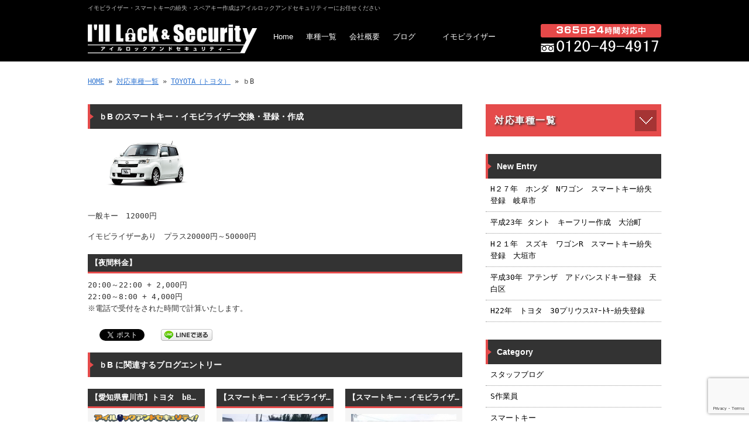

--- FILE ---
content_type: text/html; charset=UTF-8
request_url: https://www.kagi.nagoya/archives/menu_list/%EF%BD%82b
body_size: 10934
content:
<!doctype html>
<html lang="ja" dir="ltr">
<head>
<meta charset="utf-8">
<title>ｂBのイモビライザー・スマートキー・インテリジェントキーの交換・登録・作成｜イモビライザー スマートキー の 紛失 開錠 ・ スペアキー 作成 なら :: アイルロックアンドセキュリティー</title>
<meta name="viewport" content="width=device-width,user-scalable=yes,initial-scale=1.0">
<link rel="stylesheet" href="https://www.kagi.nagoya/wp-content/themes/tpl-theme/style.css" type="text/css" media="all">
<link rel="stylesheet" href="https://www.kagi.nagoya/wp-content/themes/tpl-theme/color.css" type="text/css" media="all">
<meta property="fb:admins" content="100003094369843">
<meta property="og:url" content="https://www.kagi.nagoya/archives/menu_list/%EF%BD%82b">
<meta property="og:title" content="ｂB">
<meta property="og:type" content="article">
<meta property="og:image" content="https://www.kagi.nagoya/wp-content/themes/tpl-theme/images/default.png">
<meta property="og:description" content="一般キー　12000円 イモビライザーあり　プラス20000円～50000円">
<meta property="og:site_name" content="イモビライザー スマートキー の 紛失 開錠 ・ スペアキー 作成 なら :: アイルロックアンドセキュリティー">
<meta name="description" content="イモビライザー、スマートキーなど車の鍵を紛失したらアイルロックアンドセキュリティーへ。幅広い車種に対応し、鍵の解除から交換、合鍵（スペアキー）の作成まで幅広く対応します。急なご依頼でもご安心を！名古屋を中心とした東海4県（愛知、岐阜、三重、静岡）即日対応致します。">
<meta name="keywords" content="鍵,紛失,イモビライザー,インテリ ジェントキー,車の鍵,紛失,合鍵,解除,スペアキー">
<!--[if IE]>
<meta http-equiv="X-UA-Compatible" content="IE=edge">
<![endif]-->
<!--[if lte IE 9]>
<script src="https://html5shim.googlecode.com/svn/trunk/html5.js"></script>
<script src="https://css3-mediaqueries-js.googlecode.com/svn/trunk/css3-mediaqueries.js"></script>
<script src="https://ie7-js.googlecode.com/svn/version/2.1(beta4)/IE9.js"></script> 
<![endif]-->
<meta name='robots' content='max-image-preview:large' />
<link rel='dns-prefetch' href='//code.jquery.com' />
<link rel='dns-prefetch' href='//s.w.org' />
<script type="text/javascript">
window._wpemojiSettings = {"baseUrl":"https:\/\/s.w.org\/images\/core\/emoji\/14.0.0\/72x72\/","ext":".png","svgUrl":"https:\/\/s.w.org\/images\/core\/emoji\/14.0.0\/svg\/","svgExt":".svg","source":{"concatemoji":"https:\/\/www.kagi.nagoya\/wp-includes\/js\/wp-emoji-release.min.js"}};
/*! This file is auto-generated */
!function(e,a,t){var n,r,o,i=a.createElement("canvas"),p=i.getContext&&i.getContext("2d");function s(e,t){var a=String.fromCharCode,e=(p.clearRect(0,0,i.width,i.height),p.fillText(a.apply(this,e),0,0),i.toDataURL());return p.clearRect(0,0,i.width,i.height),p.fillText(a.apply(this,t),0,0),e===i.toDataURL()}function c(e){var t=a.createElement("script");t.src=e,t.defer=t.type="text/javascript",a.getElementsByTagName("head")[0].appendChild(t)}for(o=Array("flag","emoji"),t.supports={everything:!0,everythingExceptFlag:!0},r=0;r<o.length;r++)t.supports[o[r]]=function(e){if(!p||!p.fillText)return!1;switch(p.textBaseline="top",p.font="600 32px Arial",e){case"flag":return s([127987,65039,8205,9895,65039],[127987,65039,8203,9895,65039])?!1:!s([55356,56826,55356,56819],[55356,56826,8203,55356,56819])&&!s([55356,57332,56128,56423,56128,56418,56128,56421,56128,56430,56128,56423,56128,56447],[55356,57332,8203,56128,56423,8203,56128,56418,8203,56128,56421,8203,56128,56430,8203,56128,56423,8203,56128,56447]);case"emoji":return!s([129777,127995,8205,129778,127999],[129777,127995,8203,129778,127999])}return!1}(o[r]),t.supports.everything=t.supports.everything&&t.supports[o[r]],"flag"!==o[r]&&(t.supports.everythingExceptFlag=t.supports.everythingExceptFlag&&t.supports[o[r]]);t.supports.everythingExceptFlag=t.supports.everythingExceptFlag&&!t.supports.flag,t.DOMReady=!1,t.readyCallback=function(){t.DOMReady=!0},t.supports.everything||(n=function(){t.readyCallback()},a.addEventListener?(a.addEventListener("DOMContentLoaded",n,!1),e.addEventListener("load",n,!1)):(e.attachEvent("onload",n),a.attachEvent("onreadystatechange",function(){"complete"===a.readyState&&t.readyCallback()})),(e=t.source||{}).concatemoji?c(e.concatemoji):e.wpemoji&&e.twemoji&&(c(e.twemoji),c(e.wpemoji)))}(window,document,window._wpemojiSettings);
</script>
<style type="text/css">
img.wp-smiley,
img.emoji {
	display: inline !important;
	border: none !important;
	box-shadow: none !important;
	height: 1em !important;
	width: 1em !important;
	margin: 0 0.07em !important;
	vertical-align: -0.1em !important;
	background: none !important;
	padding: 0 !important;
}
</style>
	<link rel='stylesheet' id='wp-block-library-css'  href='https://www.kagi.nagoya/wp-includes/css/dist/block-library/style.min.css' type='text/css' media='all' />
<style id='global-styles-inline-css' type='text/css'>
body{--wp--preset--color--black: #000000;--wp--preset--color--cyan-bluish-gray: #abb8c3;--wp--preset--color--white: #ffffff;--wp--preset--color--pale-pink: #f78da7;--wp--preset--color--vivid-red: #cf2e2e;--wp--preset--color--luminous-vivid-orange: #ff6900;--wp--preset--color--luminous-vivid-amber: #fcb900;--wp--preset--color--light-green-cyan: #7bdcb5;--wp--preset--color--vivid-green-cyan: #00d084;--wp--preset--color--pale-cyan-blue: #8ed1fc;--wp--preset--color--vivid-cyan-blue: #0693e3;--wp--preset--color--vivid-purple: #9b51e0;--wp--preset--gradient--vivid-cyan-blue-to-vivid-purple: linear-gradient(135deg,rgba(6,147,227,1) 0%,rgb(155,81,224) 100%);--wp--preset--gradient--light-green-cyan-to-vivid-green-cyan: linear-gradient(135deg,rgb(122,220,180) 0%,rgb(0,208,130) 100%);--wp--preset--gradient--luminous-vivid-amber-to-luminous-vivid-orange: linear-gradient(135deg,rgba(252,185,0,1) 0%,rgba(255,105,0,1) 100%);--wp--preset--gradient--luminous-vivid-orange-to-vivid-red: linear-gradient(135deg,rgba(255,105,0,1) 0%,rgb(207,46,46) 100%);--wp--preset--gradient--very-light-gray-to-cyan-bluish-gray: linear-gradient(135deg,rgb(238,238,238) 0%,rgb(169,184,195) 100%);--wp--preset--gradient--cool-to-warm-spectrum: linear-gradient(135deg,rgb(74,234,220) 0%,rgb(151,120,209) 20%,rgb(207,42,186) 40%,rgb(238,44,130) 60%,rgb(251,105,98) 80%,rgb(254,248,76) 100%);--wp--preset--gradient--blush-light-purple: linear-gradient(135deg,rgb(255,206,236) 0%,rgb(152,150,240) 100%);--wp--preset--gradient--blush-bordeaux: linear-gradient(135deg,rgb(254,205,165) 0%,rgb(254,45,45) 50%,rgb(107,0,62) 100%);--wp--preset--gradient--luminous-dusk: linear-gradient(135deg,rgb(255,203,112) 0%,rgb(199,81,192) 50%,rgb(65,88,208) 100%);--wp--preset--gradient--pale-ocean: linear-gradient(135deg,rgb(255,245,203) 0%,rgb(182,227,212) 50%,rgb(51,167,181) 100%);--wp--preset--gradient--electric-grass: linear-gradient(135deg,rgb(202,248,128) 0%,rgb(113,206,126) 100%);--wp--preset--gradient--midnight: linear-gradient(135deg,rgb(2,3,129) 0%,rgb(40,116,252) 100%);--wp--preset--duotone--dark-grayscale: url('#wp-duotone-dark-grayscale');--wp--preset--duotone--grayscale: url('#wp-duotone-grayscale');--wp--preset--duotone--purple-yellow: url('#wp-duotone-purple-yellow');--wp--preset--duotone--blue-red: url('#wp-duotone-blue-red');--wp--preset--duotone--midnight: url('#wp-duotone-midnight');--wp--preset--duotone--magenta-yellow: url('#wp-duotone-magenta-yellow');--wp--preset--duotone--purple-green: url('#wp-duotone-purple-green');--wp--preset--duotone--blue-orange: url('#wp-duotone-blue-orange');--wp--preset--font-size--small: 13px;--wp--preset--font-size--medium: 20px;--wp--preset--font-size--large: 36px;--wp--preset--font-size--x-large: 42px;}.has-black-color{color: var(--wp--preset--color--black) !important;}.has-cyan-bluish-gray-color{color: var(--wp--preset--color--cyan-bluish-gray) !important;}.has-white-color{color: var(--wp--preset--color--white) !important;}.has-pale-pink-color{color: var(--wp--preset--color--pale-pink) !important;}.has-vivid-red-color{color: var(--wp--preset--color--vivid-red) !important;}.has-luminous-vivid-orange-color{color: var(--wp--preset--color--luminous-vivid-orange) !important;}.has-luminous-vivid-amber-color{color: var(--wp--preset--color--luminous-vivid-amber) !important;}.has-light-green-cyan-color{color: var(--wp--preset--color--light-green-cyan) !important;}.has-vivid-green-cyan-color{color: var(--wp--preset--color--vivid-green-cyan) !important;}.has-pale-cyan-blue-color{color: var(--wp--preset--color--pale-cyan-blue) !important;}.has-vivid-cyan-blue-color{color: var(--wp--preset--color--vivid-cyan-blue) !important;}.has-vivid-purple-color{color: var(--wp--preset--color--vivid-purple) !important;}.has-black-background-color{background-color: var(--wp--preset--color--black) !important;}.has-cyan-bluish-gray-background-color{background-color: var(--wp--preset--color--cyan-bluish-gray) !important;}.has-white-background-color{background-color: var(--wp--preset--color--white) !important;}.has-pale-pink-background-color{background-color: var(--wp--preset--color--pale-pink) !important;}.has-vivid-red-background-color{background-color: var(--wp--preset--color--vivid-red) !important;}.has-luminous-vivid-orange-background-color{background-color: var(--wp--preset--color--luminous-vivid-orange) !important;}.has-luminous-vivid-amber-background-color{background-color: var(--wp--preset--color--luminous-vivid-amber) !important;}.has-light-green-cyan-background-color{background-color: var(--wp--preset--color--light-green-cyan) !important;}.has-vivid-green-cyan-background-color{background-color: var(--wp--preset--color--vivid-green-cyan) !important;}.has-pale-cyan-blue-background-color{background-color: var(--wp--preset--color--pale-cyan-blue) !important;}.has-vivid-cyan-blue-background-color{background-color: var(--wp--preset--color--vivid-cyan-blue) !important;}.has-vivid-purple-background-color{background-color: var(--wp--preset--color--vivid-purple) !important;}.has-black-border-color{border-color: var(--wp--preset--color--black) !important;}.has-cyan-bluish-gray-border-color{border-color: var(--wp--preset--color--cyan-bluish-gray) !important;}.has-white-border-color{border-color: var(--wp--preset--color--white) !important;}.has-pale-pink-border-color{border-color: var(--wp--preset--color--pale-pink) !important;}.has-vivid-red-border-color{border-color: var(--wp--preset--color--vivid-red) !important;}.has-luminous-vivid-orange-border-color{border-color: var(--wp--preset--color--luminous-vivid-orange) !important;}.has-luminous-vivid-amber-border-color{border-color: var(--wp--preset--color--luminous-vivid-amber) !important;}.has-light-green-cyan-border-color{border-color: var(--wp--preset--color--light-green-cyan) !important;}.has-vivid-green-cyan-border-color{border-color: var(--wp--preset--color--vivid-green-cyan) !important;}.has-pale-cyan-blue-border-color{border-color: var(--wp--preset--color--pale-cyan-blue) !important;}.has-vivid-cyan-blue-border-color{border-color: var(--wp--preset--color--vivid-cyan-blue) !important;}.has-vivid-purple-border-color{border-color: var(--wp--preset--color--vivid-purple) !important;}.has-vivid-cyan-blue-to-vivid-purple-gradient-background{background: var(--wp--preset--gradient--vivid-cyan-blue-to-vivid-purple) !important;}.has-light-green-cyan-to-vivid-green-cyan-gradient-background{background: var(--wp--preset--gradient--light-green-cyan-to-vivid-green-cyan) !important;}.has-luminous-vivid-amber-to-luminous-vivid-orange-gradient-background{background: var(--wp--preset--gradient--luminous-vivid-amber-to-luminous-vivid-orange) !important;}.has-luminous-vivid-orange-to-vivid-red-gradient-background{background: var(--wp--preset--gradient--luminous-vivid-orange-to-vivid-red) !important;}.has-very-light-gray-to-cyan-bluish-gray-gradient-background{background: var(--wp--preset--gradient--very-light-gray-to-cyan-bluish-gray) !important;}.has-cool-to-warm-spectrum-gradient-background{background: var(--wp--preset--gradient--cool-to-warm-spectrum) !important;}.has-blush-light-purple-gradient-background{background: var(--wp--preset--gradient--blush-light-purple) !important;}.has-blush-bordeaux-gradient-background{background: var(--wp--preset--gradient--blush-bordeaux) !important;}.has-luminous-dusk-gradient-background{background: var(--wp--preset--gradient--luminous-dusk) !important;}.has-pale-ocean-gradient-background{background: var(--wp--preset--gradient--pale-ocean) !important;}.has-electric-grass-gradient-background{background: var(--wp--preset--gradient--electric-grass) !important;}.has-midnight-gradient-background{background: var(--wp--preset--gradient--midnight) !important;}.has-small-font-size{font-size: var(--wp--preset--font-size--small) !important;}.has-medium-font-size{font-size: var(--wp--preset--font-size--medium) !important;}.has-large-font-size{font-size: var(--wp--preset--font-size--large) !important;}.has-x-large-font-size{font-size: var(--wp--preset--font-size--x-large) !important;}
</style>
<link rel='stylesheet' id='contact-form-7-css'  href='https://www.kagi.nagoya/wp-content/plugins/contact-form-7/includes/css/styles.css' type='text/css' media='all' />
<link rel='stylesheet' id='wp-pagenavi-css'  href='https://www.kagi.nagoya/wp-content/plugins/wp-pagenavi/pagenavi-css.css' type='text/css' media='all' />
<link rel='stylesheet' id='flexcss-css'  href='https://www.kagi.nagoya/wp-content/themes/tpl-theme/css/flexslider.css' type='text/css' media='all' />
<script type='text/javascript' src='//code.jquery.com/jquery-1.8.3.js' id='jquery-js'></script>
<script type='text/javascript' src='//ajaxzip3.github.io/ajaxzip3.js' id='jqzip-js'></script>
<script type='text/javascript' src='https://www.kagi.nagoya/wp-content/themes/tpl-theme/js/jquery.heightLine.js' id='heightLine-js'></script>
<script type='text/javascript' src='https://www.kagi.nagoya/wp-content/themes/tpl-theme/js/common.js' id='commons-js'></script>
<script type='text/javascript' src='https://www.kagi.nagoya/wp-content/themes/tpl-theme/js/jquery.flexslider-min.js' id='flexjs-js'></script>
<script type='text/javascript' src='https://www.kagi.nagoya/wp-content/themes/tpl-theme/js/yuga.js' id='yuga-js'></script>
<script type='text/javascript' src='https://www.kagi.nagoya/wp-content/themes/tpl-theme/js/jquery.ui.core.js' id='uicore-js'></script>
<link rel="https://api.w.org/" href="https://www.kagi.nagoya/wp-json/" /><link rel="EditURI" type="application/rsd+xml" title="RSD" href="https://www.kagi.nagoya/xmlrpc.php?rsd" />
<link rel="wlwmanifest" type="application/wlwmanifest+xml" href="https://www.kagi.nagoya/wp-includes/wlwmanifest.xml" /> 
<link rel="canonical" href="https://www.kagi.nagoya/archives/menu_list/%ef%bd%82b" />
<link rel='shortlink' href='https://www.kagi.nagoya/?p=361' />
<link rel="alternate" type="application/json+oembed" href="https://www.kagi.nagoya/wp-json/oembed/1.0/embed?url=https%3A%2F%2Fwww.kagi.nagoya%2Farchives%2Fmenu_list%2F%25ef%25bd%2582b" />
<link rel="alternate" type="text/xml+oembed" href="https://www.kagi.nagoya/wp-json/oembed/1.0/embed?url=https%3A%2F%2Fwww.kagi.nagoya%2Farchives%2Fmenu_list%2F%25ef%25bd%2582b&#038;format=xml" />
<script>
  (function(i,s,o,g,r,a,m){i['GoogleAnalyticsObject']=r;i[r]=i[r]||function(){
  (i[r].q=i[r].q||[]).push(arguments)},i[r].l=1*new Date();a=s.createElement(o),
  m=s.getElementsByTagName(o)[0];a.async=1;a.src=g;m.parentNode.insertBefore(a,m)
  })(window,document,'script','//www.google-analytics.com/analytics.js','ga');

  ga('create', 'UA-42659379-41', 'auto');
  ga('require', 'displayfeatures');
  ga('send', 'pageview');

</script><link rel="Shortcut Icon" type="image/x-icon" href="//www.kagi.nagoya/wp-content/uploads/2014/07/favicon.ico" />
<style type="text/css">.recentcomments a{display:inline !important;padding:0 !important;margin:0 !important;}</style>
<!-- BEGIN: WP Social Bookmarking Light HEAD --><script>
    (function (d, s, id) {
        var js, fjs = d.getElementsByTagName(s)[0];
        if (d.getElementById(id)) return;
        js = d.createElement(s);
        js.id = id;
        js.src = "//connect.facebook.net/ja_JP/sdk.js#xfbml=1&version=v2.7";
        fjs.parentNode.insertBefore(js, fjs);
    }(document, 'script', 'facebook-jssdk'));
</script>
<style type="text/css">.wp_social_bookmarking_light{
    border: 0 !important;
    padding: 10px 0 20px 0 !important;
    margin: 0 !important;
}
.wp_social_bookmarking_light div{
    float: left !important;
    border: 0 !important;
    padding: 0 !important;
    margin: 0 5px 0px 0 !important;
    min-height: 30px !important;
    line-height: 18px !important;
    text-indent: 0 !important;
}
.wp_social_bookmarking_light img{
    border: 0 !important;
    padding: 0;
    margin: 0;
    vertical-align: top !important;
}
.wp_social_bookmarking_light_clear{
    clear: both !important;
}
#fb-root{
    display: none;
}
.wsbl_twitter{
    width: 100px;
}
.wsbl_facebook_like iframe{
    max-width: none !important;
}
</style>
<!-- END: WP Social Bookmarking Light HEAD -->
<!-- Google Tag Manager -->
<script>(function(w,d,s,l,i){w[l]=w[l]||[];w[l].push({'gtm.start':
new Date().getTime(),event:'gtm.js'});var f=d.getElementsByTagName(s)[0],
j=d.createElement(s),dl=l!='dataLayer'?'&l='+l:'';j.async=true;j.src=
'https://www.googletagmanager.com/gtm.js?id='+i+dl;f.parentNode.insertBefore(j,f);
})(window,document,'script','dataLayer','GTM-M6QV33K');</script>
<!-- End Google Tag Manager -->
	</head>
<body data-rsssl=1 class="menu_list-template-default single single-menu_list postid-361">
	<!-- Google Tag Manager (noscript) -->
<noscript><iframe src="https://www.googletagmanager.com/ns.html?id=GTM-M6QV33K"
height="0" width="0" style="display:none;visibility:hidden"></iframe></noscript>
<!-- End Google Tag Manager (noscript) -->
<div id="fb-root"></div>
<script>
(function(d, s, id) {
  var js, fjs = d.getElementsByTagName(s)[0];
  if (d.getElementById(id)) return;
  js = d.createElement(s); js.id = id;
  js.src = "//connect.facebook.net/ja_JP/all.js#xfbml=1&appId=369793073128441";
  fjs.parentNode.insertBefore(js, fjs);
}(document, 'script', 'facebook-jssdk'));
</script>
<div id="wrapper" class="column-right">
	<header id="header">
    	<div class="inner">
        	<div id="sp-left">
                <h1>イモビライザー・スマートキーの紛失・スペアキー作成はアイルロックアンドセキュリティーにお任せください</h1>
                <p id="logo"><a href="/"><img src="https://www.kagi.nagoya/wp-content/themes/tpl-theme/images/common/logo.png" alt=""></a></p>
                <p id="tel"><img src="https://www.kagi.nagoya/wp-content/themes/tpl-theme/images/common/tel.png" alt="365日24時間対応中 tel:0120-49-4917"></p>
            </div>
	        <p id="openmenu"><img src="https://www.kagi.nagoya/wp-content/themes/tpl-theme/images/mobile/header-menu.gif" alt="menu"></p>
            <nav>
                <ul id="globalnavi" class="clearfix">
                    <li id="openmenu2">menu</li>
                    <li><a href="/">Home</a></li>
     
                    <li><a href="https://www.kagi.nagoya#makers">車種一覧</a></li>
                    <li><a href="/information">会社概要</a></li>
                    <li><a href="/blog">ブログ</a></li>
				    <li><a href="/immobilizer">イモビライザー</a></li>
					 
					<!--  11/01  停止
                    <li><a href="/contact">問い合わせ</a></li>
					-->					
					
                </ul>
            </nav>
        </div><!--/.inner-->
    </header><!--/#header-->
	    
		            <div id="breadcrumb">
	            <a href="/">HOME</a> &raquo; <a href="/immobilizer#makers">対応車種一覧</a> &raquo; <a href="https://www.kagi.nagoya/archives/taxo_cat/toyota" rel="tag">TOYOTA（トヨタ）</a> &raquo; ｂB            </div><!--/breadcrumb-->

		    
<div id="container" class="clearfix">
	<div id="main" class="page-single-menu_list">
		<h2>
			ｂB			のスマートキー・イモビライザー交換・登録・作成</h2>
						<ul class="cont03 carimages">
									<li><a href="https://www.kagi.nagoya/wp-content/uploads/2014/08/bb.jpg"><img src="https://www.kagi.nagoya/wp-content/uploads/2014/08/bb.jpg" alt="" /> </a>
							</li>
					</ul>
				<article class="car-content">
			<p>一般キー　12000円</p>
<p>イモビライザーあり　プラス20000円～50000円</p>
		</article>
		<h3>【夜間料金】</h3>
		<p>20:00～22:00 + 2,000円<br>
			22:00～8:00 + 4,000円<br>
			※電話で受付をされた時間で計算いたします。</p>
		<div class='wp_social_bookmarking_light'>        <div class="wsbl_facebook_like"><div id="fb-root"></div><div class="fb-like" data-href="https://www.kagi.nagoya/archives/menu_list/%ef%bd%82b" data-layout="button_count" data-action="like" data-width="100" data-share="false" data-show_faces="false" ></div></div>        <div class="wsbl_facebook_share"><div id="fb-root"></div><div class="fb-share-button" data-href="https://www.kagi.nagoya/archives/menu_list/%ef%bd%82b" data-type="button_count"></div></div>        <div class="wsbl_twitter"><a href="https://twitter.com/share" class="twitter-share-button" data-url="https://www.kagi.nagoya/archives/menu_list/%ef%bd%82b" data-text="ｂB" data-lang="ja">Tweet</a></div>        <div class="wsbl_line"><a href='http://line.me/R/msg/text/?%EF%BD%82B%0D%0Ahttps%3A%2F%2Fwww.kagi.nagoya%2Farchives%2Fmenu_list%2F%25ef%25bd%2582b' title='LINEで送る' rel=nofollow class='wp_social_bookmarking_light_a' ><img src='https://www.kagi.nagoya/wp-content/plugins/wp-social-bookmarking-light/public/images/line88x20.png' alt='LINEで送る' title='LINEで送る' width='88' height='20' class='wp_social_bookmarking_light_img' /></a></div></div>
<br class='wp_social_bookmarking_light_clear' />
				<h2>
			ｂB			に関連するブログエントリー</h2>
		<section class="cont03">
			<ul class="heightLineParent">
								<li>
					<h3><a href="https://www.kagi.nagoya/archives/3322">
						【愛知県豊川市】トヨタ　bB　平成23年　キーフリー登録						</a></h3>
					<article>
						<p class="tac"><a href="https://www.kagi.nagoya/archives/3322"><img src="https://kagi-bouhan.jp/wp-content/uploads/2018/05/blog00.jpg" alt=""></a></p>
						<p>作業員Kです。

やっぱり異常気象なんですよね～雪が全く降らない・・・降る気配すらない・・・
…</p>
					</article>
				</li>
								<li>
					<h3><a href="https://www.kagi.nagoya/archives/2157">
						【スマートキー・イモビライザー】19年ｂB イモビキー 作成 いなべ市						</a></h3>
					<article>
						<p class="tac"><a href="https://www.kagi.nagoya/archives/2157"><img src="https://www.kagi.nagoya/wp-content/uploads/2018/01/db609fef2fd0b723da071e0914fc0a2f-240x240.jpg" alt=""></a></p>
						<p>作業員Kです。

今回は、トヨタｂB１９年式のイモビライザーキー作成で、いなべ市へ。

ディ…</p>
					</article>
				</li>
								<li>
					<h3><a href="https://www.kagi.nagoya/archives/815">
						【スマートキー・イモビライザー】連日のbB!!						</a></h3>
					<article>
						<p class="tac"><a href="https://www.kagi.nagoya/archives/815"><img src="https://www.kagi.nagoya/wp-content/uploads/20140325-184115.jpg" alt=""></a></p>
						<p>

&nbsp;

連日のｂB!!

です。

連日のアップグレード！！

&n…</p>
					</article>
				</li>
								<li>
					<h3><a href="https://www.kagi.nagoya/archives/732">
						【スマートキー・イモビライザー】ｂＢ　イモビライザー鍵　紛失　名古屋市						</a></h3>
					<article>
						<p class="tac"><a href="https://www.kagi.nagoya/archives/732"><img src="https://www.kagi.nagoya/wp-content/uploads/20140310-212410.jpg" alt=""></a></p>
						<p>

トヨタのｂB、多いです。

今回もｂB！



機械でちゃちゃっと終わらせられる…</p>
					</article>
				</li>
								<li>
					<h3><a href="https://www.kagi.nagoya/archives/551">
						【スマートキー・イモビライザー】パッソ・ｂＢ　イモビライザー鍵　紛失作成						</a></h3>
					<article>
						<p class="tac"><a href="https://www.kagi.nagoya/archives/551"><img src="https://www.kagi.nagoya/wp-content/uploads/20140107-195307.jpg" alt=""></a></p>
						<p>

&nbsp;

最近はスマートキーがコンパクトカークラスにもよく使われてきました。
…</p>
					</article>
				</li>
								<li>
					<h3><a href="https://www.kagi.nagoya/archives/1251">
						【スマートキー・イモビライザー】トヨタ　ｂＢ・パッソ　スマートキー登録						</a></h3>
					<article>
						<p class="tac"><a href="https://www.kagi.nagoya/archives/1251"><img src="https://www.kagi.nagoya/wp-content/uploads/DSC_1242-240x135.jpg" alt=""></a></p>
						<p>ここ数日はダイハツ系イモビライザーのトヨタ車の作業がつづきました。

まずはｂＢ。


…</p>
					</article>
				</li>
							</ul>
		</section>
				<h2>
			ｂB			について問い合わせる</h2>
			
		<p><a href="tel:0120-49-4917" onClick="ga('send', 'event', 'tel', 'tap', 'single-car');"><img src="https://www.kagi.nagoya/wp-content/themes/tpl-theme/images/pages/immobilizer/bnr-tel.jpg" alt=""></a></p>
			
		
	

		
				<h2>対応エリア（30分程度でお伺いが可能です）</h2>
		<article>
			<dl>
				<dt>【愛知県】</dt>
				<dd>・あま市・一宮市・みよし市・刈谷市・北名古屋市・半田市・名古屋市（中区、中川区、中村区、北区、千種区、南区、名東区、
					天白区、守山区、昭和区、東区、港区、熱田区、瑞穂区、緑区、西区）・大府市・安城市・小牧市・尾張旭市・岡崎市・岩倉市・
					常滑市・幡豆郡・弥冨市・愛西市・新城市・日進市・春日井市・東三河・東尾張・東海市・武豊町・江南市・津島市・海部郡蟹江
					町・清須市・渥美郡・瀬戸市・犬山市・知多市・知立市・碧南市・稲沢市・蒲郡市・ 西三河・ 西尾市・ 西尾市・藤岡町 ・西
					春日井郡 ・豊川市・ 豊明市・ 豊橋市・ 豊田市・ 音羽町 ・額田郡・ 高浜市 </dd>
				<dt> 【三重県】 </dt>
				<dd> ・四日市市　・桑名市　・松阪市 </dd>
				<dt> 【静岡県】 </dt>
				<dd> ・浜松市（中区、北区、南区、天竜区、東区、浜北区、西区）・湖西市・磐田市・袋井市 </dd>
				<dt> 【岐阜県】 </dt>
				<dd> ・岐阜市 </dd>
			</dl>
			<p> このエリア以外でも対応いたします。お気軽にご相談ください。<br>
				※繁忙期や状況によっては30分を越える場合がございますのでご了承ください。 </p>
		</article>
	</div>
	<!--#main-->
	
	    	<div class="sidebar">
        	<div class="ac-box">
                <h3 class="ac-title">対応車種一覧</h3>
            	<div class="ac-inner">
                	<h4 class="ac-title"><a href="javascript:void(0)">TOYOTA</a></h4>
                    <ul class="ac-inner">
                        <li><a href="/archives/taxo_cat/toyota#car1">「あ～お」</a></li>
                        <li><a href="/archives/taxo_cat/toyota#car2">「か～こ」</a></li>
                        <li><a href="/archives/taxo_cat/toyota#car3">「さ～そ」</a></li>
                        <li><a href="/archives/taxo_cat/toyota#car4">「た～と」</a></li>
                        <li><a href="/archives/taxo_cat/toyota#car5">「な～の」</a></li>
                        <li><a href="/archives/taxo_cat/toyota#car6">「は～ほ」</a></li>
                        <li><a href="/archives/taxo_cat/toyota#car7">「ま～も」</a></li>
                        <li><a href="/archives/taxo_cat/toyota#car8">「や～よ」</a></li>
                        <li><a href="/archives/taxo_cat/toyota#car9">「ら～ろ」</a></li>
                        <li><a href="/archives/taxo_cat/toyota#car10">「わ～ん」</a></li>
                    </ul>

                	<h4 class="ac-title"><a href="javascript:void(0)">HONDA</a></h4>
                    <ul class="ac-inner">
                        <li><a href="/archives/taxo_cat/honda#car1">「あ～お」</a></li>
                        <li><a href="/archives/taxo_cat/honda#car2">「か～こ」</a></li>
                        <li><a href="/archives/taxo_cat/honda#car3">「さ～そ」</a></li>
                        <li><a href="/archives/taxo_cat/honda#car4">「た～と」</a></li>
                        <li><a href="/archives/taxo_cat/honda#car5">「な～の」</a></li>
                        <li><a href="/archives/taxo_cat/honda#car6">「は～ほ」</a></li>
                        <li><a href="/archives/taxo_cat/honda#car7">「ま～も」</a></li>
                        <li><a href="/archives/taxo_cat/honda#car8">「や～よ」</a></li>
                        <li><a href="/archives/taxo_cat/honda#car9">「ら～ろ」</a></li>
                        <li><a href="/archives/taxo_cat/honda#car10">「わ～ん」</a></li>
                    </ul>
                    
                	<h4 class="ac-title"><a href="javascript:void(0)">NISSAN</a></h4>
                    <ul class="ac-inner">
                        <li><a href="/archives/taxo_cat/nissan#car1">「あ～お」</a></li>
                        <li><a href="/archives/taxo_cat/nissan#car2">「か～こ」</a></li>
                        <li><a href="/archives/taxo_cat/nissan#car3">「さ～そ」</a></li>
                        <li><a href="/archives/taxo_cat/nissan#car4">「た～と」</a></li>
                        <li><a href="/archives/taxo_cat/nissan#car5">「な～の」</a></li>
                        <li><a href="/archives/taxo_cat/nissan#car6">「は～ほ」</a></li>
                        <li><a href="/archives/taxo_cat/nissan#car7">「ま～も」</a></li>
                        <li><a href="/archives/taxo_cat/nissan#car8">「や～よ」</a></li>
                        <li><a href="/archives/taxo_cat/nissan#car9">「ら～ろ」</a></li>
                        <li><a href="/archives/taxo_cat/nissan#car10">「わ～ん」</a></li>
                    </ul>
                    
                	<h4 class="ac-title"><a href="javascript:void(0)">SUZUKI</a></h4>
                    <ul class="ac-inner">
                        <li><a href="/archives/taxo_cat/suzuki#car1">「あ～お」</a></li>
                        <li><a href="/archives/taxo_cat/suzuki#car2">「か～こ」</a></li>
                        <li><a href="/archives/taxo_cat/suzuki#car3">「さ～そ」</a></li>
                        <li><a href="/archives/taxo_cat/suzuki#car4">「た～と」</a></li>
                        <li><a href="/archives/taxo_cat/suzuki#car5">「な～の」</a></li>
                        <li><a href="/archives/taxo_cat/suzuki#car6">「は～ほ」</a></li>
                        <li><a href="/archives/taxo_cat/suzuki#car7">「ま～も」</a></li>
                        <li><a href="/archives/taxo_cat/suzuki#car8">「や～よ」</a></li>
                        <li><a href="/archives/taxo_cat/suzuki#car9">「ら～ろ」</a></li>
                        <li><a href="/archives/taxo_cat/suzuki#car10">「わ～ん」</a></li>
                    </ul>

                	<h4 class="ac-title"><a href="javascript:void(0)">MAZDA</a></h4>
                    <ul class="ac-inner">
                        <li><a href="/archives/taxo_cat/mazda#car1">「あ～お」</a></li>
                        <li><a href="/archives/taxo_cat/mazda#car2">「か～こ」</a></li>
                        <li><a href="/archives/taxo_cat/mazda#car3">「さ～そ」</a></li>
                        <li><a href="/archives/taxo_cat/mazda#car4">「た～と」</a></li>
                        <li><a href="/archives/taxo_cat/mazda#car5">「な～の」</a></li>
                        <li><a href="/archives/taxo_cat/mazda#car6">「は～ほ」</a></li>
                        <li><a href="/archives/taxo_cat/mazda#car7">「ま～も」</a></li>
                        <li><a href="/archives/taxo_cat/mazda#car8">「や～よ」</a></li>
                        <li><a href="/archives/taxo_cat/mazda#car9">「ら～ろ」</a></li>
                        <li><a href="/archives/taxo_cat/mazda#car10">「わ～ん」</a></li>
                    </ul>
                    
                	<h4 class="ac-title"><a href="javascript:void(0)">MITSUBISHI</a></h4>
                    <ul class="ac-inner">
                        <li><a href="/archives/taxo_cat/mitsubishi#car1">「あ～お」</a></li>
                        <li><a href="/archives/taxo_cat/mitsubishi#car2">「か～こ」</a></li>
                        <li><a href="/archives/taxo_cat/mitsubishi#car3">「さ～そ」</a></li>
                        <li><a href="/archives/taxo_cat/mitsubishi#car4">「た～と」</a></li>
                        <li><a href="/archives/taxo_cat/mitsubishi#car5">「な～の」</a></li>
                        <li><a href="/archives/taxo_cat/mitsubishi#car6">「は～ほ」</a></li>
                        <li><a href="/archives/taxo_cat/mitsubishi#car7">「ま～も」</a></li>
                        <li><a href="/archives/taxo_cat/mitsubishi#car8">「や～よ」</a></li>
                        <li><a href="/archives/taxo_cat/mitsubishi#car9">「ら～ろ」</a></li>
                        <li><a href="/archives/taxo_cat/mitsubishi#car10">「わ～ん」</a></li>
                    </ul>

                	<h4 class="ac-title"><a href="javascript:void(0)">DAIHATSU</a></h4>
                    <ul class="ac-inner">
                        <li><a href="/archives/taxo_cat/daihatsu#car1">「あ～お」</a></li>
                        <li><a href="/archives/taxo_cat/daihatsu#car2">「か～こ」</a></li>
                        <li><a href="/archives/taxo_cat/daihatsu#car3">「さ～そ」</a></li>
                        <li><a href="/archives/taxo_cat/daihatsu#car4">「た～と」</a></li>
                        <li><a href="/archives/taxo_cat/daihatsu#car5">「な～の」</a></li>
                        <li><a href="/archives/taxo_cat/daihatsu#car6">「は～ほ」</a></li>
                        <li><a href="/archives/taxo_cat/daihatsu#car7">「ま～も」</a></li>
                        <li><a href="/archives/taxo_cat/daihatsu#car8">「や～よ」</a></li>
                        <li><a href="/archives/taxo_cat/daihatsu#car9">「ら～ろ」</a></li>
                        <li><a href="/archives/taxo_cat/daihatsu#car10">「わ～ん」</a></li>
                    </ul>

                	<h4 class="ac-title"><a href="javascript:void(0)">SUBARU</a></h4>
                    <ul class="ac-inner">
                        <li><a href="/archives/taxo_cat/subaru#car1">「あ～お」</a></li>
                        <li><a href="/archives/taxo_cat/subaru#car2">「か～こ」</a></li>
                        <li><a href="/archives/taxo_cat/subaru#car3">「さ～そ」</a></li>
                        <li><a href="/archives/taxo_cat/subaru#car4">「た～と」</a></li>
                        <li><a href="/archives/taxo_cat/subaru#car5">「な～の」</a></li>
                        <li><a href="/archives/taxo_cat/subaru#car6">「は～ほ」</a></li>
                        <li><a href="/archives/taxo_cat/subaru#car7">「ま～も」</a></li>
                        <li><a href="/archives/taxo_cat/subaru#car8">「や～よ」</a></li>
                        <li><a href="/archives/taxo_cat/subaru#car9">「ら～ろ」</a></li>
                        <li><a href="/archives/taxo_cat/subaru#car10">「わ～ん」</a></li>
                    </ul>
                    
                	<h4 class="ac-title"><a href="javascript:void(0)">その他</a></h4>
                    <ul class="ac-inner">
                        <li><a href="/archives/taxo_cat/other#car1">「あ～お」</a></li>
                        <li><a href="/archives/taxo_cat/other#car2">「か～こ」</a></li>
                        <li><a href="/archives/taxo_cat/other#car3">「さ～そ」</a></li>
                        <li><a href="/archives/taxo_cat/other#car4">「た～と」</a></li>
                        <li><a href="/archives/taxo_cat/other#car5">「な～の」</a></li>
                        <li><a href="/archives/taxo_cat/other#car6">「は～ほ」</a></li>
                        <li><a href="/archives/taxo_cat/other#car7">「ま～も」</a></li>
                        <li><a href="/archives/taxo_cat/other#car8">「や～よ」</a></li>
                        <li><a href="/archives/taxo_cat/other#car9">「ら～ろ」</a></li>
                        <li><a href="/archives/taxo_cat/other#car10">「わ～ん」</a></li>
                    </ul>

                </div>
            </div>
            
        	<section class="widget">
            	<h3>New Entry</h3>
                <ul>
                		<li><a href='https://www.kagi.nagoya/archives/4218'>H２７年　ホンダ　Nワゴン　スマートキー紛失登録　岐阜市</a></li>
	<li><a href='https://www.kagi.nagoya/archives/4215'>平成23年 タント　キーフリー作成　大治町</a></li>
	<li><a href='https://www.kagi.nagoya/archives/4212'>H２１年　スズキ　ワゴンR　スマートキー紛失登録　大垣市</a></li>
	<li><a href='https://www.kagi.nagoya/archives/4209'>平成30年 アテンザ　アドバンスドキー登録　天白区</a></li>
	<li><a href='https://www.kagi.nagoya/archives/4206'>H22年　トヨタ　30プリウスｽﾏｰﾄｷｰ紛失登録</a></li>
                </ul>
            </section>

        	<section class="widget">
            	<h3>Category</h3>
                <ul>
                		<li class="cat-item cat-item-1"><a href="https://www.kagi.nagoya/archives/category/staffblog">スタッフブログ</a>
<ul class='children'>
	<li class="cat-item cat-item-154"><a href="https://www.kagi.nagoya/archives/category/staffblog/s%e4%bd%9c%e6%a5%ad%e5%93%a1">S作業員</a>
</li>
</ul>
</li>
	<li class="cat-item cat-item-152"><a href="https://www.kagi.nagoya/archives/category/%e3%82%b9%e3%83%9e%e3%83%bc%e3%83%88%e3%82%ad%e3%83%bc">スマートキー</a>
</li>
	<li class="cat-item cat-item-29"><a href="https://www.kagi.nagoya/archives/category/blogs">ブログ</a>
</li>
	<li class="cat-item cat-item-23"><a href="https://www.kagi.nagoya/archives/category/jpn-immobilizer">国産車　イモビライザーキー</a>
<ul class='children'>
	<li class="cat-item cat-item-155"><a href="https://www.kagi.nagoya/archives/category/jpn-immobilizer/%e3%82%b9%e3%82%ba%e3%82%ad">スズキ</a>
</li>
	<li class="cat-item cat-item-147"><a href="https://www.kagi.nagoya/archives/category/jpn-immobilizer/%e3%82%b9%e3%83%90%e3%83%ab">スバル</a>
</li>
	<li class="cat-item cat-item-153"><a href="https://www.kagi.nagoya/archives/category/jpn-immobilizer/%e3%83%80%e3%82%a4%e3%83%8f%e3%83%84">ダイハツ</a>
</li>
	<li class="cat-item cat-item-25"><a href="https://www.kagi.nagoya/archives/category/jpn-immobilizer/%e3%83%88%e3%83%a8%e3%82%bf">トヨタ</a>
</li>
	<li class="cat-item cat-item-146"><a href="https://www.kagi.nagoya/archives/category/jpn-immobilizer/%e3%83%8b%e3%83%83%e3%82%b5%e3%83%b3">ニッサン</a>
</li>
	<li class="cat-item cat-item-37"><a href="https://www.kagi.nagoya/archives/category/jpn-immobilizer/%e3%83%9b%e3%83%b3%e3%83%80">ホンダ</a>
</li>
	<li class="cat-item cat-item-151"><a href="https://www.kagi.nagoya/archives/category/jpn-immobilizer/%e3%83%9e%e3%83%84%e3%83%80">マツダ</a>
</li>
</ul>
</li>
	<li class="cat-item cat-item-26"><a href="https://www.kagi.nagoya/archives/category/%e5%9b%bd%e7%94%a3%e8%bb%8a%e3%80%80%e3%82%a4%e3%83%a2%e3%83%93%e3%83%a9%e3%82%a4%e3%82%b6%e3%83%bc%e3%82%ad%e3%83%bc%e3%80%80%e4%bd%9c%e6%88%90">国産車　イモビライザーキー　作成</a>
</li>
	<li class="cat-item cat-item-156"><a href="https://www.kagi.nagoya/archives/category/%e5%a4%96%e8%bb%8a">外車</a>
</li>
	<li class="cat-item cat-item-30"><a href="https://www.kagi.nagoya/archives/category/%e8%ad%b7%e8%ba%ab%e7%94%a8%e5%93%81">護身用品</a>
</li>
	<li class="cat-item cat-item-28"><a href="https://www.kagi.nagoya/archives/category/%e8%bc%b8%e5%85%a5%e8%bb%8a%e3%80%80%e9%8d%b5%e4%bd%9c%e6%88%90">輸入車　鍵作成</a>
</li>
	<li class="cat-item cat-item-27"><a href="https://www.kagi.nagoya/archives/category/%e9%98%b2%e7%8a%af%e9%8c%a0%e5%89%8d">防犯錠前</a>
</li>
                </ul>
            </section>
            
			            <p><a href="https://www.facebook.com/kagibouhan" target="_blank"><img src="https://www.kagi.nagoya/wp-content/themes/tpl-theme/images/common/facebook.gif" alt="facebookページ"></a></p>

            <div id="facebookLikeBox">
                <div class="fb-like-box" data-href="https://www.facebook.com/kagibouhan" data-width="300" data-colorscheme="light" data-show-faces="false" data-header="true" data-stream="true" data-show-border="true">
                </div>
            </div>
            
            <p><a href="http://www.kagi-bouhan.com/" target="_blank"><img src="https://www.kagi.nagoya/wp-content/themes/tpl-theme/images/common/bnr_kagi-bouhan.jpg" alt="カギのトラブルはアイルロックアンドセキュリティー！"></a></p>

        </div><!--/.sidebar--></div>
<!--/#container-->

	<p id="pagetop"><a href="#wrapper">▲TOPへ</a></p>
	<footer id="footer">
				<nav class="inner">
			<ul>
				<li><a href="/">HOME</a></li>
				<li><a href="/immobilizer">IMMOBILIZER</a></li>
				<li><a href="https://www.kagi.nagoya#makers">CAR LINEUP</a></li>
				<li><a href="/information">COMPANY</a></li>
				<li><a href="/blog">BLOG</a></li>
				
				<!-- 11/1 停止
				<li><a href="/contact">CONTACT</a></li>
				-->
			
			</ul>
			<p id="copy">Copyright © 2026 イモビライザー スマートキー の 紛失 開錠 ・ スペアキー 作成 なら :: アイルロックアンドセキュリティー All Rights Reserved.</p>
		</nav>
	</footer><!--/#footer-->
	<div id="footer-bottom" class="mobile">
		<a href="/">Home</a>
		<a href="tel:0120-49-4917" onClick="ga('send', 'event', 'tel', 'tap', 'footer-gnavi');">Tel</a>
		<a href="https://www.google.co.jp/maps?q=愛知県豊田市東新町6丁目5-1">Map</a>
		
		<!-- 11/1 停止
		<a href="/contact">Mail</a>
		-->

	</div>
</div><!--/#wrapper-->

<!-- BEGIN: WP Social Bookmarking Light FOOTER -->    <script>!function(d,s,id){var js,fjs=d.getElementsByTagName(s)[0],p=/^http:/.test(d.location)?'http':'https';if(!d.getElementById(id)){js=d.createElement(s);js.id=id;js.src=p+'://platform.twitter.com/widgets.js';fjs.parentNode.insertBefore(js,fjs);}}(document, 'script', 'twitter-wjs');</script><!-- END: WP Social Bookmarking Light FOOTER -->
<script type='text/javascript' src='https://www.kagi.nagoya/wp-content/plugins/contact-form-7/includes/swv/js/index.js' id='swv-js'></script>
<script type='text/javascript' id='contact-form-7-js-extra'>
/* <![CDATA[ */
var wpcf7 = {"api":{"root":"https:\/\/www.kagi.nagoya\/wp-json\/","namespace":"contact-form-7\/v1"}};
/* ]]> */
</script>
<script type='text/javascript' src='https://www.kagi.nagoya/wp-content/plugins/contact-form-7/includes/js/index.js' id='contact-form-7-js'></script>
<script type='text/javascript' src='https://www.google.com/recaptcha/api.js?render=6LdbRPQUAAAAAOLrJXnMNwQVs2ISSh4tIB5rS7Bg&#038;ver=3.0' id='google-recaptcha-js'></script>
<script type='text/javascript' src='https://www.kagi.nagoya/wp-includes/js/dist/vendor/regenerator-runtime.min.js' id='regenerator-runtime-js'></script>
<script type='text/javascript' src='https://www.kagi.nagoya/wp-includes/js/dist/vendor/wp-polyfill.min.js' id='wp-polyfill-js'></script>
<script type='text/javascript' id='wpcf7-recaptcha-js-extra'>
/* <![CDATA[ */
var wpcf7_recaptcha = {"sitekey":"6LdbRPQUAAAAAOLrJXnMNwQVs2ISSh4tIB5rS7Bg","actions":{"homepage":"homepage","contactform":"contactform"}};
/* ]]> */
</script>
<script type='text/javascript' src='https://www.kagi.nagoya/wp-content/plugins/contact-form-7/modules/recaptcha/index.js' id='wpcf7-recaptcha-js'></script>
<script type="text/javascript">
document.addEventListener( 'wpcf7mailsent', function( event ) {
    ga( 'send', 'event', 'form', 'submit', 'car' );
}, false );
</script>
</body></html>

--- FILE ---
content_type: text/html; charset=utf-8
request_url: https://www.google.com/recaptcha/api2/anchor?ar=1&k=6LdbRPQUAAAAAOLrJXnMNwQVs2ISSh4tIB5rS7Bg&co=aHR0cHM6Ly93d3cua2FnaS5uYWdveWE6NDQz&hl=en&v=PoyoqOPhxBO7pBk68S4YbpHZ&size=invisible&anchor-ms=20000&execute-ms=30000&cb=f3z8jfgq8mgh
body_size: 48760
content:
<!DOCTYPE HTML><html dir="ltr" lang="en"><head><meta http-equiv="Content-Type" content="text/html; charset=UTF-8">
<meta http-equiv="X-UA-Compatible" content="IE=edge">
<title>reCAPTCHA</title>
<style type="text/css">
/* cyrillic-ext */
@font-face {
  font-family: 'Roboto';
  font-style: normal;
  font-weight: 400;
  font-stretch: 100%;
  src: url(//fonts.gstatic.com/s/roboto/v48/KFO7CnqEu92Fr1ME7kSn66aGLdTylUAMa3GUBHMdazTgWw.woff2) format('woff2');
  unicode-range: U+0460-052F, U+1C80-1C8A, U+20B4, U+2DE0-2DFF, U+A640-A69F, U+FE2E-FE2F;
}
/* cyrillic */
@font-face {
  font-family: 'Roboto';
  font-style: normal;
  font-weight: 400;
  font-stretch: 100%;
  src: url(//fonts.gstatic.com/s/roboto/v48/KFO7CnqEu92Fr1ME7kSn66aGLdTylUAMa3iUBHMdazTgWw.woff2) format('woff2');
  unicode-range: U+0301, U+0400-045F, U+0490-0491, U+04B0-04B1, U+2116;
}
/* greek-ext */
@font-face {
  font-family: 'Roboto';
  font-style: normal;
  font-weight: 400;
  font-stretch: 100%;
  src: url(//fonts.gstatic.com/s/roboto/v48/KFO7CnqEu92Fr1ME7kSn66aGLdTylUAMa3CUBHMdazTgWw.woff2) format('woff2');
  unicode-range: U+1F00-1FFF;
}
/* greek */
@font-face {
  font-family: 'Roboto';
  font-style: normal;
  font-weight: 400;
  font-stretch: 100%;
  src: url(//fonts.gstatic.com/s/roboto/v48/KFO7CnqEu92Fr1ME7kSn66aGLdTylUAMa3-UBHMdazTgWw.woff2) format('woff2');
  unicode-range: U+0370-0377, U+037A-037F, U+0384-038A, U+038C, U+038E-03A1, U+03A3-03FF;
}
/* math */
@font-face {
  font-family: 'Roboto';
  font-style: normal;
  font-weight: 400;
  font-stretch: 100%;
  src: url(//fonts.gstatic.com/s/roboto/v48/KFO7CnqEu92Fr1ME7kSn66aGLdTylUAMawCUBHMdazTgWw.woff2) format('woff2');
  unicode-range: U+0302-0303, U+0305, U+0307-0308, U+0310, U+0312, U+0315, U+031A, U+0326-0327, U+032C, U+032F-0330, U+0332-0333, U+0338, U+033A, U+0346, U+034D, U+0391-03A1, U+03A3-03A9, U+03B1-03C9, U+03D1, U+03D5-03D6, U+03F0-03F1, U+03F4-03F5, U+2016-2017, U+2034-2038, U+203C, U+2040, U+2043, U+2047, U+2050, U+2057, U+205F, U+2070-2071, U+2074-208E, U+2090-209C, U+20D0-20DC, U+20E1, U+20E5-20EF, U+2100-2112, U+2114-2115, U+2117-2121, U+2123-214F, U+2190, U+2192, U+2194-21AE, U+21B0-21E5, U+21F1-21F2, U+21F4-2211, U+2213-2214, U+2216-22FF, U+2308-230B, U+2310, U+2319, U+231C-2321, U+2336-237A, U+237C, U+2395, U+239B-23B7, U+23D0, U+23DC-23E1, U+2474-2475, U+25AF, U+25B3, U+25B7, U+25BD, U+25C1, U+25CA, U+25CC, U+25FB, U+266D-266F, U+27C0-27FF, U+2900-2AFF, U+2B0E-2B11, U+2B30-2B4C, U+2BFE, U+3030, U+FF5B, U+FF5D, U+1D400-1D7FF, U+1EE00-1EEFF;
}
/* symbols */
@font-face {
  font-family: 'Roboto';
  font-style: normal;
  font-weight: 400;
  font-stretch: 100%;
  src: url(//fonts.gstatic.com/s/roboto/v48/KFO7CnqEu92Fr1ME7kSn66aGLdTylUAMaxKUBHMdazTgWw.woff2) format('woff2');
  unicode-range: U+0001-000C, U+000E-001F, U+007F-009F, U+20DD-20E0, U+20E2-20E4, U+2150-218F, U+2190, U+2192, U+2194-2199, U+21AF, U+21E6-21F0, U+21F3, U+2218-2219, U+2299, U+22C4-22C6, U+2300-243F, U+2440-244A, U+2460-24FF, U+25A0-27BF, U+2800-28FF, U+2921-2922, U+2981, U+29BF, U+29EB, U+2B00-2BFF, U+4DC0-4DFF, U+FFF9-FFFB, U+10140-1018E, U+10190-1019C, U+101A0, U+101D0-101FD, U+102E0-102FB, U+10E60-10E7E, U+1D2C0-1D2D3, U+1D2E0-1D37F, U+1F000-1F0FF, U+1F100-1F1AD, U+1F1E6-1F1FF, U+1F30D-1F30F, U+1F315, U+1F31C, U+1F31E, U+1F320-1F32C, U+1F336, U+1F378, U+1F37D, U+1F382, U+1F393-1F39F, U+1F3A7-1F3A8, U+1F3AC-1F3AF, U+1F3C2, U+1F3C4-1F3C6, U+1F3CA-1F3CE, U+1F3D4-1F3E0, U+1F3ED, U+1F3F1-1F3F3, U+1F3F5-1F3F7, U+1F408, U+1F415, U+1F41F, U+1F426, U+1F43F, U+1F441-1F442, U+1F444, U+1F446-1F449, U+1F44C-1F44E, U+1F453, U+1F46A, U+1F47D, U+1F4A3, U+1F4B0, U+1F4B3, U+1F4B9, U+1F4BB, U+1F4BF, U+1F4C8-1F4CB, U+1F4D6, U+1F4DA, U+1F4DF, U+1F4E3-1F4E6, U+1F4EA-1F4ED, U+1F4F7, U+1F4F9-1F4FB, U+1F4FD-1F4FE, U+1F503, U+1F507-1F50B, U+1F50D, U+1F512-1F513, U+1F53E-1F54A, U+1F54F-1F5FA, U+1F610, U+1F650-1F67F, U+1F687, U+1F68D, U+1F691, U+1F694, U+1F698, U+1F6AD, U+1F6B2, U+1F6B9-1F6BA, U+1F6BC, U+1F6C6-1F6CF, U+1F6D3-1F6D7, U+1F6E0-1F6EA, U+1F6F0-1F6F3, U+1F6F7-1F6FC, U+1F700-1F7FF, U+1F800-1F80B, U+1F810-1F847, U+1F850-1F859, U+1F860-1F887, U+1F890-1F8AD, U+1F8B0-1F8BB, U+1F8C0-1F8C1, U+1F900-1F90B, U+1F93B, U+1F946, U+1F984, U+1F996, U+1F9E9, U+1FA00-1FA6F, U+1FA70-1FA7C, U+1FA80-1FA89, U+1FA8F-1FAC6, U+1FACE-1FADC, U+1FADF-1FAE9, U+1FAF0-1FAF8, U+1FB00-1FBFF;
}
/* vietnamese */
@font-face {
  font-family: 'Roboto';
  font-style: normal;
  font-weight: 400;
  font-stretch: 100%;
  src: url(//fonts.gstatic.com/s/roboto/v48/KFO7CnqEu92Fr1ME7kSn66aGLdTylUAMa3OUBHMdazTgWw.woff2) format('woff2');
  unicode-range: U+0102-0103, U+0110-0111, U+0128-0129, U+0168-0169, U+01A0-01A1, U+01AF-01B0, U+0300-0301, U+0303-0304, U+0308-0309, U+0323, U+0329, U+1EA0-1EF9, U+20AB;
}
/* latin-ext */
@font-face {
  font-family: 'Roboto';
  font-style: normal;
  font-weight: 400;
  font-stretch: 100%;
  src: url(//fonts.gstatic.com/s/roboto/v48/KFO7CnqEu92Fr1ME7kSn66aGLdTylUAMa3KUBHMdazTgWw.woff2) format('woff2');
  unicode-range: U+0100-02BA, U+02BD-02C5, U+02C7-02CC, U+02CE-02D7, U+02DD-02FF, U+0304, U+0308, U+0329, U+1D00-1DBF, U+1E00-1E9F, U+1EF2-1EFF, U+2020, U+20A0-20AB, U+20AD-20C0, U+2113, U+2C60-2C7F, U+A720-A7FF;
}
/* latin */
@font-face {
  font-family: 'Roboto';
  font-style: normal;
  font-weight: 400;
  font-stretch: 100%;
  src: url(//fonts.gstatic.com/s/roboto/v48/KFO7CnqEu92Fr1ME7kSn66aGLdTylUAMa3yUBHMdazQ.woff2) format('woff2');
  unicode-range: U+0000-00FF, U+0131, U+0152-0153, U+02BB-02BC, U+02C6, U+02DA, U+02DC, U+0304, U+0308, U+0329, U+2000-206F, U+20AC, U+2122, U+2191, U+2193, U+2212, U+2215, U+FEFF, U+FFFD;
}
/* cyrillic-ext */
@font-face {
  font-family: 'Roboto';
  font-style: normal;
  font-weight: 500;
  font-stretch: 100%;
  src: url(//fonts.gstatic.com/s/roboto/v48/KFO7CnqEu92Fr1ME7kSn66aGLdTylUAMa3GUBHMdazTgWw.woff2) format('woff2');
  unicode-range: U+0460-052F, U+1C80-1C8A, U+20B4, U+2DE0-2DFF, U+A640-A69F, U+FE2E-FE2F;
}
/* cyrillic */
@font-face {
  font-family: 'Roboto';
  font-style: normal;
  font-weight: 500;
  font-stretch: 100%;
  src: url(//fonts.gstatic.com/s/roboto/v48/KFO7CnqEu92Fr1ME7kSn66aGLdTylUAMa3iUBHMdazTgWw.woff2) format('woff2');
  unicode-range: U+0301, U+0400-045F, U+0490-0491, U+04B0-04B1, U+2116;
}
/* greek-ext */
@font-face {
  font-family: 'Roboto';
  font-style: normal;
  font-weight: 500;
  font-stretch: 100%;
  src: url(//fonts.gstatic.com/s/roboto/v48/KFO7CnqEu92Fr1ME7kSn66aGLdTylUAMa3CUBHMdazTgWw.woff2) format('woff2');
  unicode-range: U+1F00-1FFF;
}
/* greek */
@font-face {
  font-family: 'Roboto';
  font-style: normal;
  font-weight: 500;
  font-stretch: 100%;
  src: url(//fonts.gstatic.com/s/roboto/v48/KFO7CnqEu92Fr1ME7kSn66aGLdTylUAMa3-UBHMdazTgWw.woff2) format('woff2');
  unicode-range: U+0370-0377, U+037A-037F, U+0384-038A, U+038C, U+038E-03A1, U+03A3-03FF;
}
/* math */
@font-face {
  font-family: 'Roboto';
  font-style: normal;
  font-weight: 500;
  font-stretch: 100%;
  src: url(//fonts.gstatic.com/s/roboto/v48/KFO7CnqEu92Fr1ME7kSn66aGLdTylUAMawCUBHMdazTgWw.woff2) format('woff2');
  unicode-range: U+0302-0303, U+0305, U+0307-0308, U+0310, U+0312, U+0315, U+031A, U+0326-0327, U+032C, U+032F-0330, U+0332-0333, U+0338, U+033A, U+0346, U+034D, U+0391-03A1, U+03A3-03A9, U+03B1-03C9, U+03D1, U+03D5-03D6, U+03F0-03F1, U+03F4-03F5, U+2016-2017, U+2034-2038, U+203C, U+2040, U+2043, U+2047, U+2050, U+2057, U+205F, U+2070-2071, U+2074-208E, U+2090-209C, U+20D0-20DC, U+20E1, U+20E5-20EF, U+2100-2112, U+2114-2115, U+2117-2121, U+2123-214F, U+2190, U+2192, U+2194-21AE, U+21B0-21E5, U+21F1-21F2, U+21F4-2211, U+2213-2214, U+2216-22FF, U+2308-230B, U+2310, U+2319, U+231C-2321, U+2336-237A, U+237C, U+2395, U+239B-23B7, U+23D0, U+23DC-23E1, U+2474-2475, U+25AF, U+25B3, U+25B7, U+25BD, U+25C1, U+25CA, U+25CC, U+25FB, U+266D-266F, U+27C0-27FF, U+2900-2AFF, U+2B0E-2B11, U+2B30-2B4C, U+2BFE, U+3030, U+FF5B, U+FF5D, U+1D400-1D7FF, U+1EE00-1EEFF;
}
/* symbols */
@font-face {
  font-family: 'Roboto';
  font-style: normal;
  font-weight: 500;
  font-stretch: 100%;
  src: url(//fonts.gstatic.com/s/roboto/v48/KFO7CnqEu92Fr1ME7kSn66aGLdTylUAMaxKUBHMdazTgWw.woff2) format('woff2');
  unicode-range: U+0001-000C, U+000E-001F, U+007F-009F, U+20DD-20E0, U+20E2-20E4, U+2150-218F, U+2190, U+2192, U+2194-2199, U+21AF, U+21E6-21F0, U+21F3, U+2218-2219, U+2299, U+22C4-22C6, U+2300-243F, U+2440-244A, U+2460-24FF, U+25A0-27BF, U+2800-28FF, U+2921-2922, U+2981, U+29BF, U+29EB, U+2B00-2BFF, U+4DC0-4DFF, U+FFF9-FFFB, U+10140-1018E, U+10190-1019C, U+101A0, U+101D0-101FD, U+102E0-102FB, U+10E60-10E7E, U+1D2C0-1D2D3, U+1D2E0-1D37F, U+1F000-1F0FF, U+1F100-1F1AD, U+1F1E6-1F1FF, U+1F30D-1F30F, U+1F315, U+1F31C, U+1F31E, U+1F320-1F32C, U+1F336, U+1F378, U+1F37D, U+1F382, U+1F393-1F39F, U+1F3A7-1F3A8, U+1F3AC-1F3AF, U+1F3C2, U+1F3C4-1F3C6, U+1F3CA-1F3CE, U+1F3D4-1F3E0, U+1F3ED, U+1F3F1-1F3F3, U+1F3F5-1F3F7, U+1F408, U+1F415, U+1F41F, U+1F426, U+1F43F, U+1F441-1F442, U+1F444, U+1F446-1F449, U+1F44C-1F44E, U+1F453, U+1F46A, U+1F47D, U+1F4A3, U+1F4B0, U+1F4B3, U+1F4B9, U+1F4BB, U+1F4BF, U+1F4C8-1F4CB, U+1F4D6, U+1F4DA, U+1F4DF, U+1F4E3-1F4E6, U+1F4EA-1F4ED, U+1F4F7, U+1F4F9-1F4FB, U+1F4FD-1F4FE, U+1F503, U+1F507-1F50B, U+1F50D, U+1F512-1F513, U+1F53E-1F54A, U+1F54F-1F5FA, U+1F610, U+1F650-1F67F, U+1F687, U+1F68D, U+1F691, U+1F694, U+1F698, U+1F6AD, U+1F6B2, U+1F6B9-1F6BA, U+1F6BC, U+1F6C6-1F6CF, U+1F6D3-1F6D7, U+1F6E0-1F6EA, U+1F6F0-1F6F3, U+1F6F7-1F6FC, U+1F700-1F7FF, U+1F800-1F80B, U+1F810-1F847, U+1F850-1F859, U+1F860-1F887, U+1F890-1F8AD, U+1F8B0-1F8BB, U+1F8C0-1F8C1, U+1F900-1F90B, U+1F93B, U+1F946, U+1F984, U+1F996, U+1F9E9, U+1FA00-1FA6F, U+1FA70-1FA7C, U+1FA80-1FA89, U+1FA8F-1FAC6, U+1FACE-1FADC, U+1FADF-1FAE9, U+1FAF0-1FAF8, U+1FB00-1FBFF;
}
/* vietnamese */
@font-face {
  font-family: 'Roboto';
  font-style: normal;
  font-weight: 500;
  font-stretch: 100%;
  src: url(//fonts.gstatic.com/s/roboto/v48/KFO7CnqEu92Fr1ME7kSn66aGLdTylUAMa3OUBHMdazTgWw.woff2) format('woff2');
  unicode-range: U+0102-0103, U+0110-0111, U+0128-0129, U+0168-0169, U+01A0-01A1, U+01AF-01B0, U+0300-0301, U+0303-0304, U+0308-0309, U+0323, U+0329, U+1EA0-1EF9, U+20AB;
}
/* latin-ext */
@font-face {
  font-family: 'Roboto';
  font-style: normal;
  font-weight: 500;
  font-stretch: 100%;
  src: url(//fonts.gstatic.com/s/roboto/v48/KFO7CnqEu92Fr1ME7kSn66aGLdTylUAMa3KUBHMdazTgWw.woff2) format('woff2');
  unicode-range: U+0100-02BA, U+02BD-02C5, U+02C7-02CC, U+02CE-02D7, U+02DD-02FF, U+0304, U+0308, U+0329, U+1D00-1DBF, U+1E00-1E9F, U+1EF2-1EFF, U+2020, U+20A0-20AB, U+20AD-20C0, U+2113, U+2C60-2C7F, U+A720-A7FF;
}
/* latin */
@font-face {
  font-family: 'Roboto';
  font-style: normal;
  font-weight: 500;
  font-stretch: 100%;
  src: url(//fonts.gstatic.com/s/roboto/v48/KFO7CnqEu92Fr1ME7kSn66aGLdTylUAMa3yUBHMdazQ.woff2) format('woff2');
  unicode-range: U+0000-00FF, U+0131, U+0152-0153, U+02BB-02BC, U+02C6, U+02DA, U+02DC, U+0304, U+0308, U+0329, U+2000-206F, U+20AC, U+2122, U+2191, U+2193, U+2212, U+2215, U+FEFF, U+FFFD;
}
/* cyrillic-ext */
@font-face {
  font-family: 'Roboto';
  font-style: normal;
  font-weight: 900;
  font-stretch: 100%;
  src: url(//fonts.gstatic.com/s/roboto/v48/KFO7CnqEu92Fr1ME7kSn66aGLdTylUAMa3GUBHMdazTgWw.woff2) format('woff2');
  unicode-range: U+0460-052F, U+1C80-1C8A, U+20B4, U+2DE0-2DFF, U+A640-A69F, U+FE2E-FE2F;
}
/* cyrillic */
@font-face {
  font-family: 'Roboto';
  font-style: normal;
  font-weight: 900;
  font-stretch: 100%;
  src: url(//fonts.gstatic.com/s/roboto/v48/KFO7CnqEu92Fr1ME7kSn66aGLdTylUAMa3iUBHMdazTgWw.woff2) format('woff2');
  unicode-range: U+0301, U+0400-045F, U+0490-0491, U+04B0-04B1, U+2116;
}
/* greek-ext */
@font-face {
  font-family: 'Roboto';
  font-style: normal;
  font-weight: 900;
  font-stretch: 100%;
  src: url(//fonts.gstatic.com/s/roboto/v48/KFO7CnqEu92Fr1ME7kSn66aGLdTylUAMa3CUBHMdazTgWw.woff2) format('woff2');
  unicode-range: U+1F00-1FFF;
}
/* greek */
@font-face {
  font-family: 'Roboto';
  font-style: normal;
  font-weight: 900;
  font-stretch: 100%;
  src: url(//fonts.gstatic.com/s/roboto/v48/KFO7CnqEu92Fr1ME7kSn66aGLdTylUAMa3-UBHMdazTgWw.woff2) format('woff2');
  unicode-range: U+0370-0377, U+037A-037F, U+0384-038A, U+038C, U+038E-03A1, U+03A3-03FF;
}
/* math */
@font-face {
  font-family: 'Roboto';
  font-style: normal;
  font-weight: 900;
  font-stretch: 100%;
  src: url(//fonts.gstatic.com/s/roboto/v48/KFO7CnqEu92Fr1ME7kSn66aGLdTylUAMawCUBHMdazTgWw.woff2) format('woff2');
  unicode-range: U+0302-0303, U+0305, U+0307-0308, U+0310, U+0312, U+0315, U+031A, U+0326-0327, U+032C, U+032F-0330, U+0332-0333, U+0338, U+033A, U+0346, U+034D, U+0391-03A1, U+03A3-03A9, U+03B1-03C9, U+03D1, U+03D5-03D6, U+03F0-03F1, U+03F4-03F5, U+2016-2017, U+2034-2038, U+203C, U+2040, U+2043, U+2047, U+2050, U+2057, U+205F, U+2070-2071, U+2074-208E, U+2090-209C, U+20D0-20DC, U+20E1, U+20E5-20EF, U+2100-2112, U+2114-2115, U+2117-2121, U+2123-214F, U+2190, U+2192, U+2194-21AE, U+21B0-21E5, U+21F1-21F2, U+21F4-2211, U+2213-2214, U+2216-22FF, U+2308-230B, U+2310, U+2319, U+231C-2321, U+2336-237A, U+237C, U+2395, U+239B-23B7, U+23D0, U+23DC-23E1, U+2474-2475, U+25AF, U+25B3, U+25B7, U+25BD, U+25C1, U+25CA, U+25CC, U+25FB, U+266D-266F, U+27C0-27FF, U+2900-2AFF, U+2B0E-2B11, U+2B30-2B4C, U+2BFE, U+3030, U+FF5B, U+FF5D, U+1D400-1D7FF, U+1EE00-1EEFF;
}
/* symbols */
@font-face {
  font-family: 'Roboto';
  font-style: normal;
  font-weight: 900;
  font-stretch: 100%;
  src: url(//fonts.gstatic.com/s/roboto/v48/KFO7CnqEu92Fr1ME7kSn66aGLdTylUAMaxKUBHMdazTgWw.woff2) format('woff2');
  unicode-range: U+0001-000C, U+000E-001F, U+007F-009F, U+20DD-20E0, U+20E2-20E4, U+2150-218F, U+2190, U+2192, U+2194-2199, U+21AF, U+21E6-21F0, U+21F3, U+2218-2219, U+2299, U+22C4-22C6, U+2300-243F, U+2440-244A, U+2460-24FF, U+25A0-27BF, U+2800-28FF, U+2921-2922, U+2981, U+29BF, U+29EB, U+2B00-2BFF, U+4DC0-4DFF, U+FFF9-FFFB, U+10140-1018E, U+10190-1019C, U+101A0, U+101D0-101FD, U+102E0-102FB, U+10E60-10E7E, U+1D2C0-1D2D3, U+1D2E0-1D37F, U+1F000-1F0FF, U+1F100-1F1AD, U+1F1E6-1F1FF, U+1F30D-1F30F, U+1F315, U+1F31C, U+1F31E, U+1F320-1F32C, U+1F336, U+1F378, U+1F37D, U+1F382, U+1F393-1F39F, U+1F3A7-1F3A8, U+1F3AC-1F3AF, U+1F3C2, U+1F3C4-1F3C6, U+1F3CA-1F3CE, U+1F3D4-1F3E0, U+1F3ED, U+1F3F1-1F3F3, U+1F3F5-1F3F7, U+1F408, U+1F415, U+1F41F, U+1F426, U+1F43F, U+1F441-1F442, U+1F444, U+1F446-1F449, U+1F44C-1F44E, U+1F453, U+1F46A, U+1F47D, U+1F4A3, U+1F4B0, U+1F4B3, U+1F4B9, U+1F4BB, U+1F4BF, U+1F4C8-1F4CB, U+1F4D6, U+1F4DA, U+1F4DF, U+1F4E3-1F4E6, U+1F4EA-1F4ED, U+1F4F7, U+1F4F9-1F4FB, U+1F4FD-1F4FE, U+1F503, U+1F507-1F50B, U+1F50D, U+1F512-1F513, U+1F53E-1F54A, U+1F54F-1F5FA, U+1F610, U+1F650-1F67F, U+1F687, U+1F68D, U+1F691, U+1F694, U+1F698, U+1F6AD, U+1F6B2, U+1F6B9-1F6BA, U+1F6BC, U+1F6C6-1F6CF, U+1F6D3-1F6D7, U+1F6E0-1F6EA, U+1F6F0-1F6F3, U+1F6F7-1F6FC, U+1F700-1F7FF, U+1F800-1F80B, U+1F810-1F847, U+1F850-1F859, U+1F860-1F887, U+1F890-1F8AD, U+1F8B0-1F8BB, U+1F8C0-1F8C1, U+1F900-1F90B, U+1F93B, U+1F946, U+1F984, U+1F996, U+1F9E9, U+1FA00-1FA6F, U+1FA70-1FA7C, U+1FA80-1FA89, U+1FA8F-1FAC6, U+1FACE-1FADC, U+1FADF-1FAE9, U+1FAF0-1FAF8, U+1FB00-1FBFF;
}
/* vietnamese */
@font-face {
  font-family: 'Roboto';
  font-style: normal;
  font-weight: 900;
  font-stretch: 100%;
  src: url(//fonts.gstatic.com/s/roboto/v48/KFO7CnqEu92Fr1ME7kSn66aGLdTylUAMa3OUBHMdazTgWw.woff2) format('woff2');
  unicode-range: U+0102-0103, U+0110-0111, U+0128-0129, U+0168-0169, U+01A0-01A1, U+01AF-01B0, U+0300-0301, U+0303-0304, U+0308-0309, U+0323, U+0329, U+1EA0-1EF9, U+20AB;
}
/* latin-ext */
@font-face {
  font-family: 'Roboto';
  font-style: normal;
  font-weight: 900;
  font-stretch: 100%;
  src: url(//fonts.gstatic.com/s/roboto/v48/KFO7CnqEu92Fr1ME7kSn66aGLdTylUAMa3KUBHMdazTgWw.woff2) format('woff2');
  unicode-range: U+0100-02BA, U+02BD-02C5, U+02C7-02CC, U+02CE-02D7, U+02DD-02FF, U+0304, U+0308, U+0329, U+1D00-1DBF, U+1E00-1E9F, U+1EF2-1EFF, U+2020, U+20A0-20AB, U+20AD-20C0, U+2113, U+2C60-2C7F, U+A720-A7FF;
}
/* latin */
@font-face {
  font-family: 'Roboto';
  font-style: normal;
  font-weight: 900;
  font-stretch: 100%;
  src: url(//fonts.gstatic.com/s/roboto/v48/KFO7CnqEu92Fr1ME7kSn66aGLdTylUAMa3yUBHMdazQ.woff2) format('woff2');
  unicode-range: U+0000-00FF, U+0131, U+0152-0153, U+02BB-02BC, U+02C6, U+02DA, U+02DC, U+0304, U+0308, U+0329, U+2000-206F, U+20AC, U+2122, U+2191, U+2193, U+2212, U+2215, U+FEFF, U+FFFD;
}

</style>
<link rel="stylesheet" type="text/css" href="https://www.gstatic.com/recaptcha/releases/PoyoqOPhxBO7pBk68S4YbpHZ/styles__ltr.css">
<script nonce="NkMpV3BLTkVFj_EuSpSo_w" type="text/javascript">window['__recaptcha_api'] = 'https://www.google.com/recaptcha/api2/';</script>
<script type="text/javascript" src="https://www.gstatic.com/recaptcha/releases/PoyoqOPhxBO7pBk68S4YbpHZ/recaptcha__en.js" nonce="NkMpV3BLTkVFj_EuSpSo_w">
      
    </script></head>
<body><div id="rc-anchor-alert" class="rc-anchor-alert"></div>
<input type="hidden" id="recaptcha-token" value="[base64]">
<script type="text/javascript" nonce="NkMpV3BLTkVFj_EuSpSo_w">
      recaptcha.anchor.Main.init("[\x22ainput\x22,[\x22bgdata\x22,\x22\x22,\[base64]/[base64]/[base64]/KE4oMTI0LHYsdi5HKSxMWihsLHYpKTpOKDEyNCx2LGwpLFYpLHYpLFQpKSxGKDE3MSx2KX0scjc9ZnVuY3Rpb24obCl7cmV0dXJuIGx9LEM9ZnVuY3Rpb24obCxWLHYpe04odixsLFYpLFZbYWtdPTI3OTZ9LG49ZnVuY3Rpb24obCxWKXtWLlg9KChWLlg/[base64]/[base64]/[base64]/[base64]/[base64]/[base64]/[base64]/[base64]/[base64]/[base64]/[base64]\\u003d\x22,\[base64]\\u003d\\u003d\x22,\x22w7bClSMIGSAjw6fCuGobw6skw6IrwrDCscOaw6rCnx1Pw5QfHMKtIsO2cMKsfsKsRkPCkQJiZh5cwpXCpMO3d8OiFhfDh8KTR8Omw6JQwqPCs3nCpsOnwoHCui3CpMKKwrLDrU7DiGbCu8OWw4DDj8KQBsOHGsKPw4JtNMKZwpMUw6DCosKGSMOBwozDnE1/[base64]/IFMSwqzDlTzCqcKGw5k5wqNhGnTCm8OrbcOPVCgkNcO4w5jCnkTDpEzCv8KJd8Kpw6lHw6bCvigOw7kcwqTDtMO7cTMJw51TTMKGNcO1Pz5ow7LDpsOScTJ4wpXCsVAmw6dCCMKwwos8wrdAw5cFOMKuw4Q/w7wVQx54ZMOnwqg/[base64]/[base64]/DqcOxbXLCmRPCn33Cni7Cq8KQX8KAwrcQG8KrS8OPw4EYYMKYwq5qEcK0w7J3ZwjDj8K4WMO/w45YwpRBD8K0woTDi8OuwpXCjcOQRBV/eEJNwpYWSVnCnkliw4jCrHE3eEXDr8K5ETM3IHnDlMOqw68Ww4XDu1bDk3rDtSHCssO8YHkpE386O0U6d8Kpw5VvMwIsUsO8YMO1IcOew5sYd1A0bgN7wpfCpcOSRl0IHizDgsKcw4oiw7nDhiByw6sxWA03ccKywr4ECcKbJ2ltwozDp8KTwpA6wp4Jw4A/HcOiw6HCicOEMcOPTn1EwqvCn8Otw5/Dhm3DmA7DvcK6UcOYPVkaw4LCusKpwpYgLEVowr7DhFPCtMO0ZcO5w75lbynDuQPCn2NLwqpiI0NKw4xow4vCpsKzDGzCnnTChsKYSDHCuC/Dm8Oxwr1BwofDmMOrKH7Duw8wBg/DpcOLwpLDjcO2w4B4eMOqWcKjwrd8XzgXR8OlwrcOw71hNUQ0OAQVLMOawo0zcyMneFPDv8OFDMOswq/DpB3DnsKDbRLCiDrCsl9idsOBw480w5HCp8KEwphxw415w5IcLXwXJ20kI1fCrMKrbsKVZ2kOOcOMwpUJEMOYwq9aRcK2XDxWwoNiGsOEwozCu8O3GCc9wotTw5vCtSPDuMKFw6pYEwbDqcKjw6bCowZrJcOLw7PDj0bDo8Kow5kIw6V/H1DCgMKVw5zDn07DnMKQd8OoQhdFwoPCggQ3fwoQwpdqw4DDlMKPwrzCp8O7wqDDmFzCrcKdw44yw7siw65AOMKOw4zCjUzCoT/CigJ6HcOiDsOwEkAJw7QhXsO+wqYCwrVicMKzw60Sw5doXMODwrxlUMOKPcObw4orwp8JG8Oxwp5KQzUvTy9Hw5YTDSzDiGoKwo/DkE3DjcK0UhPCr8Kywq/[base64]/Yl5twoItw4LDtMOGwrHCsXPCiFARw7B7LsKIB8O2W8KIwokfwrXCo18Swrpnw7jDpMOsw5cYw4YYwpvDrsK5GTAWwpwwEMOtY8KsJ8O9XnfDiA8oCcOmwqTDl8K+wqocwqhbwqV/[base64]/CtxzDgsKuw6bDplzCk8OkHBLCncKJKcK7woLCllhPUMKLFcOzQMOnCsOZw7DCtkHCmMKlWEMiwpFBPMOUNF0TIMKzBcOGw4bDjMKQw7TCtMOuI8KfWz9/w6jCoMKYw55awrbDhXPCksOvwpPCgUfCtz/[base64]/CizPCtMKpdHU/GsKdwpTDmDBdwrVCYMKhPMKwUxzCkUZMBgnCli1iw4Y2UMKcLcOQw4LDmXPCvzjDmsKpVcOwwrbDv0/[base64]/DkMOhwqc+w77Cqnw7IRrComMbDwnDqD8yw7AjPG7CoMKMwrPCpBFvw6p4w7jDg8KrwqvCklfCksOmwqVYwrzCi8KnSMKjNh4sw4xsPsKhZsOIcx5OLcKiwrvCh0/[base64]/CsWnCjnnCkMKyf8OXw7LCjAJ4w6dKw5sow4Efwq4dwoI7w6YNwrfDskPCkzjChhjCk2tawo9vVMOtwr4uL2VLJQxfw4t/wog3wpfCvXJHYsK0esKPZ8O6w4/ChmNdIMKvwpXCvMK4wpfCpcKjw5PCpGYFw4BiCybCqcKGw6RUCMK3ATVrwqg8bMOywpPCrzoVw7jCpWfDpsKHw6w5KCPDpsKawqc8GRLDlMOVJ8OFT8Ohw5Urw6kzMRDDksO8ZMOAB8OzFErDs10Qw7bCmcOaVWbCk2LCkAdIw7TDngE/PcOIE8O+wpTCswkAwr3Dih7Dq1/CgUHCrFDCoxDDvMKRwpspB8KPYF/DmDjDu8OPZcOTTlbDrljCvFnCqCDDmsO+KTk0wrVbw6zDg8Kew6nDq0HCisO1w7fCrsOxeirCmAnDgsOpLMKUe8OXHMKKQ8KJw6DDmcKAw5RJWmrCqWHCi8OdSMOIwoDChcONPXg8WsOKw4ptXyEkwq5LBQrChsOLM8K7w4MTeMK9w4B2w6fDjsKqw7/DkcOlwr/Ct8KCSUPCvToAwqnDlQPDrXjChcK3AMOOw4YuGMKDw6dOWsODw6FYen8uw5d/wqzClsKBw6DDtsOeHCMhTcO3woPCtmTCj8OIfcOkw63Dh8OGwq7CjybDtcK9w4gYE8KKAFpRYsOiCgDCiW8SbsOVDcKPwohGBMO8wpbCqhkZIEImw6ArwpPDs8OIwpLCr8OnZgBPfMKFw748wrLCvlV8WsKhwrrCrcK5OQtdCsOIwpxAwp/CusKDMkzCm3jCh8KYw41Uw7PChcKpTsKZGSvCrsOAHm/CocOEwpfClcKCwqxKw7fCt8KoYMKjQsKsf1rDpMKNR8Kzwo9Bc10cwqPDh8OQOk0dMcOgw7g6wrbCisO1CMO4w48bw5stYmYPw7tsw6VECxdfw44CwrfChsOCwqDCkMOiLGjDqVvDv8Ogw7gKwrNPwqg9w4Q1w6RIw7HDmcKjeMKBfcOLY0MCwo/DgMOCw5nCp8Ohwo1zw4LChMOZQjU1LMK5J8OLQHACwpXDgcOSK8OqcBMVw6nCvD/CvG9UFsKvSD9Owp/ChMK1wrrDq1towqErw7zDq0vChzjDssOLwo7CjDNBTMK+wpXDjw7Cmywmw6J0wprDvMOYFgNDw70dwojDtsO+wodTF2/DlMOLWMOWKMOCDSBHVn0oQ8Kcw68SDxHCocOxW8OBRMKWwqXCo8KTwqIuN8ONEMKyBUN0bsKfZMKSNcKIw4g1AcOew7TDpMOheG7Di1HDn8K1G8KfwoIww4PDusOZw4jCh8KaBTjDpMOMUjTDp8O1w5jCtMK/HjHCocKzLMK7wrk+wozCp8KSdz/Ct318RMKZwr3CoAPCv0VXbXfDk8ORQiHDoHTClMOxMykgJlXDuBnCn8K1fRPDl2rDqMOwC8KBw58Mw63DpMOcwpMiwqjDrxJawq/CvBDDtzbDksO8w7osKATCtsKEw5vCrwnDisKNC8OBwr0VPcKCO1/CssKWwrzDrUTDgWpYwoJ9NHslTmkqwoMWwqvCvGIEEcKDw7xCXcKEw7LClsONwrLDnBJuwpl3w4hVwqwxeX7ChXYYD8Oyw4/DjknDm0Z6DmPDvsOcFMKdwpjDmzLCgV90w64rwofCrzHDiSPCnMOhEcO7wpwgIVnCi8KyFMKJX8KTfcOSWMKwG8Ogw4HCr2krw5VPVWMdwqJpwqUNMlgEBMKsLMOzw7HDhcKyLk/CrTZNXj3DixLCkF/[base64]/Cn8KwOcO/CS4GwpQhwprCmcO2Y8KAwpjCh8O8wrvCriA9E8K6w6gdSyRFwq3ClTnDvhrCicKyT0rCkDXCicK7ChcNZkVcI8Kzw4ImwpNCLjXDrFBxw4PCojRuwo3DpT/DvsKRJCBBw51JLkgjw6pWRsKzTcKYw6dQLMOERCXCrnVxDR7Dr8OkJ8KwFnoaSQrDn8O7LG7Cn1fCo1/Cq0oNwqTDn8OEWsOuw7DDtMK2wrfCgEo7w4HCuCjDvDbCtwNzw799w4PDosKZwpHDlMOAeMKww5LCgMOFw7jDngFjUiHDqMKjEcONw5wgIV46w7sJDBfDk8Ogw7rChcOJL2rDgzPCh0PDhcK7wrwYEx/Ch8O0wq9qw5XDnB16LsKkwrJJKxLCsXpuwpbDoMO2N8K/FsKQw4IFXcOdw6zDqsO5w6R3bcKKw6vDlAZ8RMKmwr/[base64]/DjysOEsO9w5nDoy3DgC5ZMcKxMW3DnMKbWjjCgQrDuMK/CsO7woJFOjnCnTbChjNaw67DqF3Ci8OCwqAsTAM1XF91IB9QKcK/w7J6ZHjDhMKWw47Cl8O1wrHDjmnCs8Oaw4/DgcOdw7YpY3bDt3AZw4rDi8OPUMOHw77CqBzCp38/wpkFw4VZZcOYw5TDgMO+a2hcHhHCnmtSwpLCpMO7w6t6ZyXDrU87w69wRMOhw4fClW8Yw5VJWMOCw44WwpozCAJPwpFPHBgBUTjCicOrw740w5bClwdBCMK8fMKswrhOIj/CjSciw6krAcOvwo1ZB2PDi8Ocwp4rYHAswpXCuVYuV28HwrhsCsKpTcOJAn9VdsORJCXDiV7CryAZRgBCXcOhw4bCrkVCw6c6GWd2w75bTEHDuwDCnsOOZG9nR8OPH8Ovwo04wo7Cm8KxdHJBw4rCgU5WwrIcdsODfk8nSi15AsKEw6HChsOJw5/CmMK5wpRHwoIGUz7Du8KHY1DCny9hwqxlfcKjwrXCn8Kdw77Dv8OSw4owwrtdw7nDmsK1LcK7w5zDk19+bEzDnsObwo5Uw587wo4awoLDqw88QUdbX3QQZsOSHsKbCMO8w53DqcOUesOSw4tywoxZw7NyGCbCsTUGbVjClk3ChcOQw7PCun9hZMOVw5/DjsKcW8Ohw4fCpG9ewqPCnkAmwp9FEcKFGFzCm3hJcsO/LsKKJ8Kjw40wwq0nW8OOw47Dq8OYZ2LDpsKuwoXCgMKewr0EwqUBV00Ow7vDgmVDHMK/XMKdfsKqw6lNfw7Cj0ZWNEtzwobCg8KUw6JLX8OMKmlBfwYcTMKGSiYfKMOFe8O1FCUDQMKywoHClMObwoHChcKlVw/DiMKPwobCmBY/w5dGwqDDpDzDkz7DpcO7w47Don4pX3ZJwr4JOCjDimfCuTdgPEtOHMKtWsKJwqLCkEUAET/[base64]/Dp8OdQMKww455wpDCvcOPwrlfw69zRRghw4zCv8OXIMOjw4VgwqzDmWrCiAjCs8K8w6XDocO5QcOCw6Evw63CiMOvwr10wrTDjhPDiQ/DgmIQwqrCqk7CjDQxUMKHHsKmw4dfw5fDsMOWYsKEV2dLfMOEw57DlsO6wo3Dv8Khw47CqMOKGcKFRSLClmjClsOrwpTChcKmwonDlcKEUMOlwocHDVdNNQPDmMOfasKTw65Qw7RZw6PDvsKow7gPwq/DicKBdcObw59yw7MQFMOjDSjCr3DChVNiw4bChsKjMgvChQgXGijCscKUaMOZwrlxw7bDr8OVKXdgAcOZEHNAcMOofnrDtgJsw5rCrXAxwqjCmgnCgjkawqFcw7HDtcOkwq/CrQw7KsOrXMKUWDxUWCfDrgvClsKhwrXDqyx1w77DpsKeIsKxP8OxW8K9w6bDnD3DnsOFwpx3wpoyw4rCtg/DvmAuDcOVwqTDosKYwqVIYsO7w7vDqsOiHSPCsijDjzrCgmJUcxTDg8O7woEIKmzDpwgoOFZ5wotKw43DtA99TsK+w7lYVsOhQ2clwqAqVMKhwr5cwpdtYzgbEMKvw6RjImjDjMKQMsKYw5wlX8ODwoY/cWvDrULCkQPDgwHDk3FIw6MvQMOPwoo7w50OZEXCksONP8Kcw7nDsmjDnBl3w5DDqWzCo0/CpcO6w43CsDQRIinDlsODwqFQwo58AMK+bFDCmsKhwo/DthEqJG/Dh8OMw7d0VnLCjsO+wo9xw53DiMOpfVZVRsK3w5NWwr7Dr8OaJMOOw5nCpsKXw5JgU2B0wr7Cri/[base64]/[base64]/ecKxw5fDvzBiNcOHSE/Cs8K9wqvCtsOqwo7Cm8OZw7DDribDlcKvMMKDwoRhw6nCoTTDvXHDpV4Aw7pXYcObF3jDpMKOw6RHd8K5G07CnAUHwr3DhcOCTcK1wrxlWcOiwrp/I8Obw4kfVsKMPcO0PQNHwrrCvyvDr8Odc8KrwrXDu8KnwqN3w57CnVDCrcOWw4/CsGTDsMKHwodJw7zClRhRw64jM1DDosOFwrrCmwFPSMKgbsO0cBx0fFrDscOCw4rCucKewopQwrfDt8OcQTgVw7PDqn3CoMKlw6ktVcO9w5TDq8KvNFnDssK6bi/DnTcYw7rDlhkkwpwTwrokwo85w5rDvcKWAMK/[base64]/NMKZe8OMw7kQw4Ztw6TCrcORwp4iw6rCisKmwqPDgMOEPcOew7UTY3pga8KlY1fCrmzCuRnDlcKYSlczwotNw7E1w5/CoAZiw63ClcKIwql6GMOBw7XDjCsywoZeeUTCkkA4w59EODlOVQXDkiRJH0hNw4Vjw6tNw7PCq8OMw7DDpUjCnGp+w7PDtD1Aax/CnsKIKRgGw4RbQQvDosKnwonDpUfCh8KrwoRHw5DDosOOKcKPw4AKw4PDqMOKRcKFPsKAw4XDrhLCgMOXX8Kqw6xNw7AwTcOmw74ZwpEHw6HDmQ7DmkrDkRxgeMKDHMKFbMKyw5UTZ0EVPsK6TSDCsAZOJMK6wrdGKAE7wpTDjW/Dq8K5asOawqTCsl7Ds8OAw73ClEkTw7fCkGfDpsOXw4l1dMK/H8O8w4zCn016CMKPw6MUAsO5w6FWw5NYFhVvwqDCt8KtwpQvSMKLw5DChyEaYMOww6dxdsO2wqNZGMOTwrLCoknCo8OtYsOWGV/Dmhg9wrbCpU3DkGMsw7VfDFJcdyQNw4FuS0J+wqrDmFBJEcOYacKBJzlJGkXDo8Klwrhtwp/Drkg7wq/Ctw1qFsKQF8K1ZE3CrnbDv8K3OsKewpjDp8KIDcOiF8K3Dxl/w7Ryw7zCmgcRecOhwp4xwoPCmsKiSy3DiMOBwrB/[base64]/FQfDg8KBw4FTwoI2w5XCploaw5s/fyMQw6bCgQcLcWZUw4HDuQtKdXPCoMOLcx/[base64]/wqAHCxXDksOHdsOCLMKFwqDDtMKdODNsw4zClwZSwp9jEsKHXMKIwqHCoXHCk8O7d8KCwo1eUEXDm8Onw6Mxw4dAwr3ChMOrR8OvTSF6asKYw4PCpsOWwpMadMO3w6XCuMKoXwNBW8Otw7gXwrp+WsODw5Vfw5QKAcKXw5gPw5JxUcOgwqI/woHDiy3DsgTCo8Kqw6k8wqXDtCLCkHZqUsKqw51Fwq/Ci8KYw7PCrWLDvcKPw45dbg3CmMKDw5zCr0/Dm8OYwpDDngPCqMK8Z8K4W2o3A1nDqUXCt8OAS8KpAsKyWFVTcy5Cw5Q+w7rDtsKSKcOPUMKYw7YlAhJ9wpcBHxHDikpfegTDtSPDkcKPw4bDm8OVw4gOGVDDgMOTw5/[base64]/CvXR8EcOpwrx6w7FYwp01wrLCjMKcwptUdFZJPcKCw4wSVMKiTMKcFRTDnxgjw7HCgQTDj8K1bjLDp8KjwrzCgGITwqzCm8KlbcO0wozDkm48dxPCpsOWwrnCtsKKYXQKSRxqMMKxwrPDssKWw57CnAnCoSvDv8Kyw7/Dl252ecOrbcOZbnFbCMOewqZiwoxJT3TDvMOYcTxNd8KOwpTChgRHw5ZpBl1jXFLCnD/CgMKDw6rDrcOoWivDicK1w7TDqMKfHgwVBGnCu8KWb3TCiic/wqBBw4JiD2vDnsOIw4YUN09mPsKLw7VrKsKYw6dZMmp7LGjDuXwxH8OFwo5kwpDCiyTCoMKZwr03TcOiQ3xwC3onwqPDhcOvdMOtw7/DoDh9c0LCuXcewr1mw53Ci0F4DTM2w5zDtwcQXiUYNsO9GMO/[base64]/CuMKIV8OpWsKsRGN6w6dTwpzCowMfT8KEXV/DpWjCoMK3JXLCh8KZLsOdXjxJPsOFOcOSJFrDpTR/wp0ywpcFa8Ozw4zCk8K/wqfCp8Opw7w6wq8gw7fCuWTCn8OvwprClAHCmMOfwpAFZ8KVPwnCo8OpVsK/QcKCwobCrRDCkcOhcsKyLxt2wrHDusOFw5s6CMKAw7nCnhDDjMOUGMKEw51rw73CgcO0wpnCth40w7Egw5jDmcOlZMKow77CqsKjTsOCMA9xw7xBwqNZwrzDjz3CrMO8ISwYw67CmcKSVyZIwpDCi8O8w711wpHCnsOow4LDgC5HUX3CvDIjwr/[base64]/[base64]/[base64]/CjTwLwozDjxfCvMOjw6DDj8KgZRlgwppxw6oeA8KnIMKnwqPCmWNEw53DqQBKw4HCh2HCp158wosEYMKNesKwwr9jdBbDk29HLsKcMzTCgsKWw4ddwrQfw6tkwq/CkcKkwonCpgbCh3V9X8OVQE4RVkjDrkhtwozCvVjCs8OiFzYnw7MDeHFOw5/DkcObHlDDjhcVCcK2M8KoAsKoSsOvwpBtwp7CvScMJ2vDtVLDjVTDhEhzUcKEw79OHMOfInYAwqjCusKzfXkWacKdCcKSw5PCqgrCojkCZVBGwpvCvWvDtX/DgnVXFhpAwrTCsE/DocORw58sw5d2UVJcw4sRQ05JKcOvw7M7w4Afw6lCwoPDosKXw6bDqRbDonzCpsKJc0dHQGbDhMONwqDCtlbDmCxNSjvDkcO3GMKsw41lTMKuw6rDqsK2AMKSZ8O/wp4Aw4AGw5tOwrXCs2XClk4YYMKIw5tew5gGLHJvwpI/wqfDjMO4w7XDu29mZcOGw6nCtHIJwrbDuMOvEcO7XHrCqwHDtyTDuMK1fGnDgsOeTsOpw4x5WyIiSjzCvMOnZjDCiXUCfCUCFFzCtGnCp8KhBcOOKcKwVmXDmgvCiB/Din5Bw6IPF8OUSMO5wpnCvHBJbljCoMKKNgdXw4pfwrhiw5diRSAAwoI/dXfChinDvF9ew4XCocKxw4Vvw4fDgMOCUmoYWcK/dsOewq8xbcKmw5YFElUnwrHDmCQMVcOrZsK6NsOswqwNYsKMw6HCpCU8FB0MQ8OkAsKLw4w/PVLDhUEhMsOGwpXDo3XDrhdJwq7Drh/CusK5w6vCmhA9bVBlScO6woclTsKMwpLDkMO5woHDuj9/w7N3UwFAMcOvwojCvTUOIMKNwpzCuQM6Jz7DjG1LScKkB8K6V0LDt8K/Z8Ojw44YwqXDgijDgA1WJiRkMF/DicOgEmnDg8KQBsK3CWpHE8K3w7BqXMK2w45Ew6PCsjbCq8K/UUHCsBLCqFjDlcOsw79MZsKtw6XDu8KHacKBw6fCiMOWwoVzwqfDgcOGAjY6w7rDnlIYRjPDmcOgI8O8dAFVEMKZHMKZSEISw6AOHw/CqhXDrErClMKAGsKJUcK+w6pdXGBDw7BfHMOOchImUm7CvMOKw6IlOUFSwrtrw7rDmnnDhsKuw5jDtmIaKjEDCHQfwpFyw6sFw7wHHcOXQMOjWsKKd3AuMifCuV4becOrRzElwovCsRBrwo/Di27Cn3DDmcOWwpvCrMOKHMOnUsK1PnXDhi/Dp8ONwr/Cj8K0FSzCi8OJZMKYwq7DrznDoMKbTcK2E0RDSQQ1VcKywqrCqHDCpMObAsOdw6fCgx/DqMOLwpA1wroqw7kWIcKQKT/DsMKFw5bCp8O+w5w/w5wnJx/CiX0+ZMOWw7HCn13DmcOgWcOKacKpw7lIw77DuSPCjlUcbMKXXsOjKxhqWMKcQ8Ohw5g7E8OOHFbDl8KFw4HDkMOMaUDCv38md8KtE1rDuMOtw4Ejw6ZDLm4MS8KieMKXw6fCoMKSw6/CvcOHwozCvSHDuMOnw5xhHyTCilDCscKidMKSw6LDiF5Zw6rDqS4mwrTDpU3DsCAIZMOJwrUow6tRw6LCmcO0w63CuH4jYCHDscK+UkZNWMKOw6g6CVPCpMKcwrjDswoWwrYca28lwrA4w7nCucOTwrkYwqLCpcOpwqtXwrc8w6wcc0/[base64]/wpbCu10zw4PChhfDgwhfwrgELUc3wrNHwr9+WnPDiyBbJsKBwpVPw6zCucKqD8OiPsKUw4XDksKZeUhuw4HDgcOxwpBlw6zCgSDDncOmw5IZwokZw5fCscOTw5VjEUPCogl8wroEw7DDrsODwq4XOyoQwolhwq/DvAjCtcO5w6MlwrtXwq4GdMOwwqrCs08zw5s8J3s2w4bDp1DCoAlqw6gCw5rCmQLCixjDh8Ohw41VNcOswrLCtxcMMcO/[base64]/[base64]/DlXzDjAnDscKtwr7CucO7CMK1w4kpEsOKQMKER8O9YcOKwp0lw5oFwpHClsKWwqRMM8KMw4bDuRxyZ8OWw79kw5ABw6VJw4ppZsKLAMOYB8OTC08/[base64]/CrcKXEsOaRRLCkTp5wrDCt8OlNMKgwrxpwpt9BcO9w4NUaVPCksOQwpdjY8KZMT7CjcO3fSUtaVopQCLClE9nPGjDksKfTmAsYsOLdsKXwqPDuHDDk8KTw4w/[base64]/FMK1w67CpMKYw481bC8lw558SyvDpMOzw6tGCQnDok/[base64]/KSAKwqoTwpsMK8KNB8OFw79cXn7DkWfCuT0JwobCtMKxwo9ZIsKWwpHDhV/DuXTCkCVCCMKzwqTCk0bDoMKzecK8PsK9w7ouwqhXAE9cNQ7Dj8O9FW3DrsOxwo3Dm8OECk4RZcKWw5UgwoLCmm5VOQdgwpwSw7EcY0NvdsOhw5c3RnLCrh3CsQw3wqbDvsORw681w5jDhBZIw6bCrsKNZsOxVEsiVnAHwq3DshnDtnVlTzLDuMO4b8Kyw701w41/NcKWw6nCihDClExawpZyUMOLb8Ovw5nDkHkZwr9rW1fDvcKuwqvChnDDmsO5wo5vw4EqCWnCqmUNY33Cqy7Co8KYLcKMcMKzwrnDusO6wrRnb8OywroMcmnCuMKkNlDCihRoFmrClMO1w4jDrMOowplywqjCsMKcw7JVw6RTw4xFw5/CrRF2w6UrwrIuw7EGRMKtXcKnU8KUwoYVGMKgwq9bUsOYw7UMw5F0wpscw6LCj8OCO8ODw7PCihUUwo10w51EXwx+w7/DrsK1wrrDtjTCg8O2Z8KDw4chMMOywrtlA3nChsOdwoDClRrCn8K8asKDw4nDgnDCmsKuwqpvwpfDjmBdQQkDfcOrwoMgwqHCmMKVd8OFwrfCgcK8wpjCtsOLLQkZOsKeJsOnagouVk/[base64]/DvcOQw7QtwpNoAcOQM0d/wrI+dEDCncOnXMO/w7zCpm4VGlfDoSPDl8K5w7HCk8OIwqnDiwkhw7/DgULDl8Ocw7gSwoDCgSlIEMKjGsK2w6vCiMOlKAHCkHBMw6LCl8OhwoV/w77DolnDjMKGXwwHDhIZMhMNX8KFw7vCs19Pd8Oxw40pC8KabHjCrMOIwp3CmcKVwrxdFE0lC28IUBByXcOjw5l8OwfCksO/LsO6w75LeVbDi1TCsFPCncKkwpXDl0ZRVHsvw6JKBRvDkgN8wqchL8K1w63ChRDCu8OzwrN4wrnCsMKhbcKvZWvCusO7w5DDjsOXY8OSw6HCscKGw5gVwpg/wrtIwoXClMKLw58nwr/[base64]/ClsOZPxjDrsOgJ8Kzw7sPwqHDmRHDvmjCmQfClHDCnEXDnsKEMBEsw7x0w68mB8KZa8OQMiNQHzfChCLDljrDjnHCvm/DhsK0w4BWwpPCosK/OA7DpBLCv8OOPDbCu3jDr8O3w5UeCcKDPG43w5HCpGfDkx/Do8O/ccOHwoXDgy8GYHHCti3DpUjDkydRe23Ck8K3wrpMw7nDrsOsIE3DoAsDLEzDosOPwofCtxzCocOCByXCkMOuAi5nw7Ngw6zDrMK6T0rDscOBGRFaZ8KFMRfCgSrDqcOzCnDCtTA/[base64]/DkSgrDBQedxUwwqZ3Qn7DmCnDscKzLxNpLMKdAsKOwrdXRwjCilPCtmNgw60/E0/DvcOmw4fDuQzChMKJZ8O8wrJ+HBlbaQrDjDsBwqHDnsOvWGTDtsO5byh4PcKDw6TDlMKZwqzCpBTClcKdLw7CicO/w7IawoXDnU7CksOxdcOHw4s7K0wbwovCgkh+bRvDrh01Vwcbw6AAw5vCgcOcw7ARIzw6BCQkwpTDm0PCpGVwF8K9AG7DpcOMcizDgjnDrcKEYCVhZ8Kkw7PDmGIfw6XChMKXVMOlw7/DscOMw7Zfw7bDg8KHbhXCnG5ywr3CucOFw6A6XSrDiMOWV8KDw6w9NcOww73Cj8Oow6/Cr8OrNMOuwrbDo8KlTi4YFwxqGklYw7ALTRoyJ2wqEsK2acOBXW/Dl8OxUhhhw5vCgwTCgMKPRsOwS8O6w7rCsVwrT3Nmw71iI8Ktw68vAsObw6PDsUDDrioawqnDomZCw4F3KHtbw4/CocOxLUjDqcKZP8OPRsKdVMOyw4nCoXrDqMK9JcKkAEbDrwTCrMOPw7vCpSxwUcKSwqZMOmxnJk/[base64]/WBXCu3zDrRzDmiZ4w406w7bCsj5hw6rCsBtuG1fCvyQ4eE/DnjMKw4zCkMOTOsO9worCr8K7CMK+AMORw6N3w6tFwrXDgBDCjBE3wqbCtRBiwqrCk3XDs8OWJMKgfFVRRsOBCDVbwpjCgsOVwr5FfcKXBV/CghjDgwTCo8KSEioMfcO7w4XCqQPCpsKiwo7DmmNLaWDCicOKw77ClcOzw4XDuB9fwpLDiMOxwrATw6Anw51XFFEiw4LDkcKPHBvCisO/XzjDikXDi8KzO2VFwrwpwp5rw4hiw7HDuwsSw5wcccO3w5hpwrXDsRstH8KJwozDjcOaC8OXLARUfV0ZURLDi8K/[base64]/HCfCkFLCqxAnDMOPwrg3HF7Dj8KOd8KNdcKJecOsPsOBw6vDuTTCsQ7DtEJsOcKOO8OcaMKqwpZyLUcow5FlaGFXScOfTAg/FsOUVmELw5/CgzM4Z0pcHsKmwoMhRmDCk8OGCcOCwq3DkxMNSsO2w5Y9U8OkOQQKwqJnRA/DrMORQsOlwrTDs3TDoSogw6RqZcK0wrzCoEB6XsKHwqosFsOGwrBJw6zCjcKcGHrCrcOkTWnDlAAvwrIbfsKTYcOrNcKQw5Fow57CtHtlw6c1wpoGw6Irw59ZWsKHZlR8w7E/wr0LN3XCqcOLw6nCqTUvw5wVRsOKw5/DqMKHf2wvw6/CiGLDkzvDvMKbOBUIwrrDsF1Bw67Dtlh3cBHDtcOHwptIwo3Ct8O5w4c/[base64]/Cjy/DkMKJRcKiw4p6YcObSsONw5nCtMO2wp46TcO1worDuwvCncOjwp/[base64]/dVvCscO1M8KZdcOgw5RwA8KZw4dTVml9PgDChCgTMwxyw7xadnEfSTkoMH84w54rw7Ytwow6wrzDpR0gw6QbwrNbccOHw7wHLMKbbMOZwot4wrBiYXkQwr1EP8OXw6FGwr/ChSlaw6A3ZMK6YGoawo7Cj8KtSsOTwo9VHQQZSsKeO3zCjj1XwpLCtcOkFUbCtiLClcOtUcK6C8KvZMOCwqbCnw0/[base64]/Dnld1OGjDu8OGFMKtOXBcK8OqQHHCiMKCJ8KOw6XCicOKasObw6rCvFnCkRvDsm/[base64]/[base64]/[base64]/[base64]/w6fCqMOPwqbDosOMwpgZf2/[base64]/w4hhUV0LwrbCu8O5C8KmExXDu0fCgsOhwozCtwluwpfDj3TDmRoLHwjDoUUJUDvDisOJIcObw6wUw7gBw5EyaD9xOHfCqcK+wrbCo25/wqrCsCLChijCosKHw50uczJwX8KMw6DDrsKBRMOzw5dOwqwQwppVHcKwwplKw7U4wrVqKsOQCg5XRcKsw69uw73Ct8OfwrsdwpLDiQ7DjiXCtMOLX1JvGsOvcMK3MkM/[base64]/wp58aA4XwpzCmMOpKsOpKX/[base64]/[base64]/CisOXAAoYwow5AydswqEGS0fCvB3DrggLHsO+YsKhw7TDt1TDscO3w7PDhF/DrH/DkX3CusKyw7Zlw6MfXUY6CsKuwqPCqwHCsMOUwrbCiTlfHk0Cbh7DnGt4w6XDqDZOwoJsNXTDncK1w6rDtcOOVGfCiA/CnMKXMsO3Ok0Gwo/DhMOyw5vCi18wJ8O0CMOSwrXCqnTDoBnDkHDCmB7CqnBhEsKNIAZZAxEWwr5GfMOew4t9UsKtR0U4UkLDnR7ChsKeAgPDtigsJsK7B0TDh8OhdknDhcOMf8OqCh0Ew4LCvcKgXRTDp8O/KkLCik5gwpwWwpRPwrJZwpghwrx4bnLDoC7Dg8OzJHodPgDDp8KFwo03aH/ClcOIN1/CnRbChsK1acK9fsKZIMOfw7lRwr7DvWjDkhnDthZ/[base64]/CicKPfD9OVAfDrcKow4c2w5A0w5fDsFkUEsKiTMKDNFXCiHZqwqjDn8OwwoZ1wqpFZcOBw7xsw6MfwrUIZMKgw7fDrMKHB8OsBmPCryZFw6jDnQ7DpMOOw6EpRcKfwr3ChCw1OnjCtzhqPV/DgENJw4PCk8OHw5A6TR04K8OowqXDv8OnQMKvwp1/wo80e8OZwrA6ScK2E1QgEWABwqvCiMOVwqPCksOjNDoJwqE9XMK1ZxLClinDpsOPwqBOLS8Ywo1NwqkrG8OGaMOGw6UmelFTXzfCqMKOQsOTJcO2F8O/w7U5wqAJwrbCrcKiw7IhLmnCiMK0w7wXJEzDtsOAw7bDisO6w5dnwqdnWEzCoSXCpiTDj8O3w5XCgBMpLcK/wpDDj3ljCxnDjyE3woFHE8KifnBXTlzDvG9lw69IwovDjibDsEQEwqABKE/[base64]/[base64]/B8KtBy19w6TDmX5FwqN6fCLCpTFmw4MnwrRqw4IAQjzChBXCqsOqw6PCjMOCw67CtWvChcO3wppQw61iwo0Jc8Kma8OkesKQaA/CocOjw7XDkSzCmMKmwqQuw6rCjlrDmsKVwq7DncODwp/DnsOKZcKeJsOxRkQMwro8w4MwIQ7ClF7CpEzCo8O7w7g4Z8OscVsLwqk4G8OUWigIw4DCi8Kmw4nCgcOWw7cUWsKjwpXDkh/[base64]/dBHDlz4UwqPCkT1wCcKQw57DgsKBw6llw6NWcMOZNF/CpzrDqmM5EMOFwo8Iw4TDhwY8w6hvfMKqw6fCpsKNBjvDh3BbwpPCl0RuwrBJcVrDoHjCq8KDw5nCu0rDnj7DrAlqKcKZwoTDiMOAwqrCvjl7w5PDksOcLyzChcO4wrXCqsOeV0k4w5fCvyQ2E28Yw7TDi8OYwqLCmGBmcX3Dh0DClsK/HcKpN0ZTw5XCtMKDEsKYwrpNw5RZwq7Dk1TCqTwtGQ7Cg8KbVcKMwoMpw7vDjSPDlQZPwpHCpFDCvMO8HnAIQCQVYGnDt19Bw63DkXfDj8O+w6zDnDTDm8OeSsKHwoDCi8OpZ8OQNxPDhTcKWcK1W3rDhcODYcKlIcKPw6/Cg8KZwpIhwobCjHvChRRRS3YGWRTDj2PDv8OfBMOXw4fClMOjwovCisKNw4ZuaXlMHz4AbkIuU8Oywp7CnzDDq28cwoNNw4TDu8Ohw79Jw4PCr8OSbyhfw5c/aMKORxHCpsOlBsOpfDBIwqjDlAzDtcK7VmIyQMOTwqvDhysNwp/DuMO5w7VYw7rCiid/FMOsR8OEEk/DicKiRmlpwoAZIsOsAkfCpyV0wqYdwrE0wo9QWwLCqhTCu3HDrAHDrGvDncKSUyR0VA08wqPCrEc1w7nDgMOgw44Rw4fDhsOqZlghw6Rowqd3T8KBYFjCiE3DqMKZWE1qPWLDjMO9XADCrHkzw6Qiw7g9HAgtEG/[base64]/CvkbCr2JnYWEywpvCmB4Sw4ReDsKEwqhdT8OWawZkexoFdcKjwrjCrCwNKsK5wpFhFMKUAsK2wrbDsUN2w6nCusKVwrx+w7AWBsO6wrzCnVfCsMK9wpfCicObRMKRDQzDqQPDnWDClMKIw4LCj8Kgw7kVwoASw53CqEXCusOYw7XCtlzDvsO/PlB4w4RJw5xoCsKuwpZVIcKPwrXCmXfDmT3DsWw/[base64]/DljTChmkjw5nCmcKzw7LDsy4Xwo7CoFrDg8K9XsKCw6vDgMKXwovCn05wwqxlworCtsOeMMKqwpbChxMcCypzaMK7woFWR20AwpxET8K/w7HCpsOpOyTDk8KFdsK+W8KWP2EzwoLCi8Kpb1HCrcKAKk7CvsK0fcKIwqg4YX/[base64]/cMKHw6rCrj06wq/CliPCksOoVMKVHlUPf8KCwpU7w6crQcOWRsOMFnXCrcKndHt2w4DCmGIPE8Obw7HCg8OAw77DscKMw55Gw4Y0wpxBw6d2w67Cs0M/wrxWbzbDtcKaL8O9w4lFw5DDrjdcw71Nw4XCo1/CtxzCisKcwolwfsOhHsK3IRDDrsK+CsKww6JRwoLDqAgzwpBaMW/Dl09YwpksB1xpXV/Cr8KfwrDDosORUH1DwpDChncmRsOZBAh8w6N8woXCjWLCgULDiWDCl8Oxwokkw51Vw7vCoMOERMOwWDDCocKqwoobw5hEw59dw6ZTw6BuwplIw7gjLUB3w6M/QUkQRRfCjXgqwp/[base64]/[base64]/DjMOwKBbDrMOGwr3CkQHDmnNbfjUiDUrChl/[base64]/ChcONwonCg0bCnMOgZgnDnMOQwo/[base64]/[base64]/DhcOPRQnCvgzCp8OwL27Dn8O/w7PChlpFLsKpdQ/DicKKWMOSY8KqwosdwposwpbCkMK5wozCsMKZwoJmwrbClMOqwrvDtVDCp2pwGnl/SwcFwpZeKcK+wrhdwqXDiWIMA2/ChWYKw70pwq5nw7LDghfCh247wrbCgGcgwqrDgCPDtVUWw7Rrw6wCwrMxYmrDpMKzJcOcwrnCq8OjwqFXw7pucU9fWxIzaXPCgUI7IMOzwqvCnit8RlnDtgp9XsKzw5LDksKYcMOLw7t0w48jwp7Dli1tw5ALJCpqFwV8LMKbLMO+wrdxwq/CscOsw7pVAsO9woVrP8KtwoozGn0ZwphZwqLCkMOdNMKZwqnDgsO5w6bDiMOId151CCDCj2Z5MsOJw4DDrTXDjwTDrxvCssKwwpMrPnzDp3DDs8O3V8Omw549wq0cwqfCu8O7wr9+RzTCjBFhXSICwpHDmMK4DMKIwp/Coz9nwqgKHwnDr8O2QsOGCMKrZsKuw7TCmXNMwr7Cp8KtwpJSwo3CvGLDkcKxa8Klw597wq3CpTHCm1tOHRHCmcKrw5dNSWPDpm3DicKrXH/DtwIwATHCtAbDqsOBwpgXcjdJIMOow4HCoUVDwrXDjsObw5YCwpp+w5VXwq0GGsOawpDCrsOWwrAZKhYwDMKaVT7DkcKdAsKsw4o/[base64]/DkcKfwp7CiRrClQbCjsORAF7DnsOVAkPDscOhw4AZwoPCnA1hwqbCkXzCuinDv8Oyw5LDlUoMw6TDv8KCwo/DrW3DuMKBw7LDhMOxWcKNOxE/G8OLYG5zMkYHwpoiw4nDiD/DhV/[base64]/aMKnGlbDsyDCsjAUHDnDuXR9dMO9UA7DgsOkwrhSCHrCpUjDsHnCu8OcEMKcOMKhw4rDmcOFwr4NIQB0w7XCmcOLLMOTekw\\u003d\x22],null,[\x22conf\x22,null,\x226LdbRPQUAAAAAOLrJXnMNwQVs2ISSh4tIB5rS7Bg\x22,0,null,null,null,0,[21,125,63,73,95,87,41,43,42,83,102,105,109,121],[1017145,594],0,null,null,null,null,0,null,0,null,700,1,null,0,\[base64]/76lBhnEnQkZnOKMAhk\\u003d\x22,0,0,null,null,1,null,0,1,null,null,null,0],\x22https://www.kagi.nagoya:443\x22,null,[3,1,1],null,null,null,1,3600,[\x22https://www.google.com/intl/en/policies/privacy/\x22,\x22https://www.google.com/intl/en/policies/terms/\x22],\x22esg4Ce1RIez/9dLkqC42QxqoR4ZLOsZ2CbubHT9n78Y\\u003d\x22,1,0,null,1,1768729817177,0,0,[174,244,145],null,[179],\x22RC-EQyI75uNRp5R2w\x22,null,null,null,null,null,\x220dAFcWeA7_PPleTbQKEgBZGc3aEyai2U3Z74fS0Mp2GbNIBmu74HNCb9F0M9DmYZc5hCzU7QQPSe1q8BOynwXUjtBKqTPzaOGn8g\x22,1768812617124]");
    </script></body></html>

--- FILE ---
content_type: text/css
request_url: https://www.kagi.nagoya/wp-content/themes/tpl-theme/style.css
body_size: 6935
content:
/*
Theme Name:Template-theme
Author:更新システム
Description:更新システム専用テーマ
Version: 2.1.0
*/


/* Copyright (c) 2009, Yahoo! Inc. All rights reserved. 
Code licensed under the BSD License: http://developer.yahoo.net/yui/license.txt 
version: 3.0.0 build: 1549 */ 

body,div,dl,dt,dd,ul,ol,li,h1,h2,h3,h4,h5,h6,pre,code,form,fieldset,legend,input,textarea,p,blockquote,th,td{ margin:0;padding:0; } 
table{ border-collapse:collapse;border-spacing:0; }
fieldset,img{ border:0;vertical-align:bottom}
address,caption,cite,code,dfn,th,var{ font-style:normal;font-weight:normal; } 
td,th{font-size:100%;vertical-align:top;}
li { list-style:none; } 
caption,th{ text-align:left; } 
h1,h2,h3,h4,h5,h6{ font-size:100%;font-weight:normal; } 
q:before,q:after{ content:''; } 
abbr,acronym{ border:0;font-variant:normal; } 
sup{ vertical-align:text-top; } 
sub{ vertical-align:text-bottom; } 
input,textarea,select{ font-family:inherit;font-size:inherit;font-weight:inherit; }
input,textarea,select{ *font-size:100%; }  
dd{margin:0 0 1em 1em;}
article, aside, details, figcaption, figure, footer, header, hgroup, nav, section {
	display: block;
}
audio[controls], canvas, video {
	display: inline-block;
	*display: inline;
	zoom: 1;
}
a{
	color:#dc3e3e;
}
a:hover{
	text-decoration:none;
}
a:hover img{
	opacity:0.8;
	filter: alpha(opacity=80);
}
body{
	font-family:"ＭＳ Ｐゴシック", "MS PGothic", "Osaka－等幅", Osaka-mono, monospace;
}
article{
	margin-bottom:20px;
}
/* -------------------------------------------
	CLEAR-FIX
---------------------------------------------- */
.clearfix:after {
	content:".";
	display:block;
	height:0;
	clear:both;
	visibility:hidden;
}
.clearfix {
	 display:inline-block;
}
/* Hides from IE-mac \*/
* html.clearfix {
 height:1%;
}
.clearfix {
 display:block;
}
/* -------------------------------------------
	Utility
---------------------------------------------- */

/* Margin
-------------*/
#wrapper .m0{margin:0}
#wrapper .m10{margin:10px}
#wrapper .m15{margin:15px;}
#wrapper .m20{margin:20px;}
#wrapper .mg5{margin:5px;}
#wrapper .mg10{margin:10px;}
#wrapper .mg15{margin:15px;}
#wrapper .mg20{margin:20px;}

#wrapper .mt5{margin-top:5px;}
#wrapper .mt10{margin-top:10px;}
#wrapper .mt15{margin-top:15px;}
#wrapper .mt20{margin-top:20px;}
#wrapper .mt30{margin-top:30px;}
#wrapper .mt50{margin-top:50px;}
#wrapper .mt100{margin-top:100px;}

#wrapper .ml5{margin-left:5px;}
#wrapper .ml8{margin-left:8px;}
#wrapper .ml10{margin-left:10px;}
#wrapper .ml15{margin-left:15px;}
#wrapper .ml20{margin-left:20px;}
#wrapper .ml30{margin-left:30px;}
#wrapper .ml40{margin-left:40px;}
#wrapper .ml50{margin-left:50px;}

#wrapper .mr5{margin-right:5px;}
#wrapper .mr10{margin-right:10px;}
#wrapper .mr15{margin-right:15px;}
#wrapper .mr20{margin-right:20px;}

#wrapper .mb5{margin-bottom:5px;}
#wrapper .mb10{margin-bottom:10px;}
#wrapper .mb15{margin-bottom:15px;}
#wrapper .mb20{margin-bottom:20px;}
#wrapper .mb50{margin-bottom:50px;}
#wrapper .mb100{margin-bottom:100px;}
/* padding 
---------------------*/
#wrapper .p5{padding:5px;}
#wrapper .p10{padding:10px;}

#wrapper .pt10{padding-top:10px;}
#wrapper .pt20{padding-top:20px;}
#wrapper .pb20{padding-bottom:20px;}

/* Float
---------------------*/
.fl{float:left}
.fr{float:right;}
.cl{clear:both;}

/* cursor
-------------------*/
.cp{cursor:pointer;}
.fcr{color:#fff;}
.attention{
	color:#f00;
	font-weight:bold;
}
.link-arrow {
	padding-left:20px;
	background:url(images/common/bg_side-list.png) left center no-repeat;
}
/* width
--------------------*/
.w50{width:50px;}
.w100{width:100px;}
.w130{width:130px;}
.w200{width:200px;}
.w220{width:220px;}
.w245{width:245px;}
.w270{width:270px;}
.w300{width:300px;}
.w330{width:330px;}
.w400{width:400px;}
.w500{width:500px;}
.w570{width:570px;}

.w90,
.w90{width:90%;}
.w10{width:10%}
.w30{width:30%}

/* align
------------------- */
.tac{text-align:center}
.tal{text-align:left}
.tar{text-align:right}

.button a{
/* サイトごとに変更 */
	display:block;
	width:80%;
	margin:10px auto;
	text-align:center;
	padding:10px 0;
	border-radius:5px;
	text-decoration:none;
}
/* -------------------------------------------
	WordPress Editor
---------------------------------------------- */

img.size-auto,
img.size-large,
img.size-full,
img.size-medium {
	max-width: 100%;
	height: auto;
}
.alignleft,
img.alignleft {
	display: inline;
	float: left;
	margin-right: 15px;
	margin-top: 4px;
}
.alignright,
img.alignright {
	display: inline;
	float: right;
	margin-left: 15px;
	margin-top: 4px;
}
.aligncenter,
img.aligncenter {
	clear: both;
	display: block;
	margin-left: auto;
	margin-right: auto;
	text-align:center;
}
img.alignleft,
img.alignright,
img.aligncenter {
	margin-bottom: 12px;
}
.wp-caption {
	border: none;
	-khtml-border-radius: 0;
	-moz-border-radius: 0;
	-webkit-border-radius: 0;
	border-radius: 0;
	font-size: 12px;
	line-height: 18px;
	margin-bottom: 20px;
	padding: 4px;
	text-align: center;
}
.wp-caption img {
	margin: 5px;
}
.wp-caption p.wp-caption-text {
	margin: 0 0 4px;
}
.wp-smiley {
	margin: 0;
}

.single-menu_list #main article h1,
#main .post-content h1{font-size:48px; font-weight:bold}

.single-menu_list #main article h2,
#main .post-content h2{font-size:36px; font-weight:bold}

.single-menu_list #main article h3,
#main .post-content h3{font-size:24px; font-weight:bold}

.single-menu_list #main article h4,
#main .post-content h4{font-size:18px; font-weight:bold}

.single-menu_list #main article h5,
#main .post-content h5{font-size:14px; font-weight:bold}

.single-menu_list #main article h6,
#main .post-content h6{font-size:12px; font-weight:bold}

.single-menu_list #main article h7,
#main .post-content h7{font-size:10px; font-weight:bold}

.single-menu_list #main article ul,
.single-menu_list #main article ol,
#main .post-content ul,
#main .post-content ol{
	padding:10px 0 10px 20px;
}
.single-menu_list #main article ul li,
#main .post-content ul li{
	list-style:disc;
}
.single-menu_list #main article ol li,
#main .post-content ol li{
	list-style:decimal;
}
#main .post-content blockquote{
	margin:10px 20px;
	font-style:italic;
}

#wrapper img {
	max-width:100%;
	height:auto;
}
#wrapper #galleria img {
	max-width:none;
}
.pc,
.mobile{
	display:none;
}

.pr-content{
	margin-bottom:30px;
}


/* --------------------------------------------------
	全デバイス共通
----------------------------------------------------- */
.sidebar .ac-box{
	margin-bottom:30px;
}
.sidebar .ac-box h3.ac-title{
	background:#e54b4b url(/wp-content/themes/tpl-theme/images/common/side-car-ttl-close.png) no-repeat 97% center;
	color:#fff;
	padding:15px;
	cursor:pointer;
	font-size:16px;
	font-weight:bold;
	letter-spacing:0.1em;
	text-shadow:2px 2px 3px #333;
	font-family:"ヒラギノ角ゴ Pro W3", "Hiragino Kaku Gothic Pro", "メイリオ", Meiryo, Osaka, "ＭＳ Ｐゴシック", "MS PGothic", sans-serif;
}
.sidebar .ac-box h3.open{
	background:#e54b4b url(/wp-content/themes/tpl-theme/images/common/side-car-ttl-open.png) no-repeat 97% center;
}
.sidebar .ac-box h4.ac-title a{
	display:block;
	background:#f4f4f4 url(/wp-content/themes/tpl-theme/images/common/side-car-ttl-close2.png) no-repeat 98% center;
	padding:10px;
	border-left:2px solid #e79393;
	border-bottom:1px dashed #ccc;
	text-decoration:none;
}
.sidebar .ac-box h4.open a{
	background:#f4f4f4 url(/wp-content/themes/tpl-theme/images/common/side-car-ttl-open2.png) no-repeat 98% center;
}
.sidebar .ac-box h4 a:hover{
	background-color:#dfdfdf;
}
.sidebar .ac-box ul a{
	margin-bottom:1px;
	display:block;
	padding:10px 10px 10px 20px;
	background-color:#f4f4f4;
	text-decoration:none;
}
.sidebar .ac-box ul a:hover{
	background-color:#dfdfdf;
}
.keylist {
	margin:0 10px 20px;
}
.keylist li{
	background:url(/wp-content/themes/tpl-theme/images/common/bg-list.png) no-repeat left center;
	padding:8px 0 8px 25px;
	font-weight:bold;
	font-size:1;
	border-bottom:1px dotted #333;
}


@media all and (min-width:641px){
/* ------------------------------------------
	PC用のスタイル記述
--------------------------------------------- */
.column-right #main{
	margin:0 30px 0 0;
	float:left;
	width:640px;
}
.column-right .sidebar{
	float:right;
	width:300px;
}
.column-left #main{
	margin:0 0 0 30px;
	width:640px;
	float:right;
}
.column-left .sidebar{
	float:left;
	width:300px;
}

.pc{
	display:block;
}
.cont-fl,
.cont-fr{
	overflow:hidden;
}
.cont-fl img{
	float:left;
	margin:0 15px 0 0;
}
.cont-fr img{
	float:right;
	margin:0 0 0 15px;
}


body{
	font-size:100%;
	line-height:1.6;
}
#wrapper{
	padding-top:110px;
	margin:0 auto;
	width:100%;
	font-size:0.8em;
}
/* Header 
------------------------------------ */
#header{
	background-color:#000000;
	height:100px;
	position:fixed;
	width:100%;
	padding-top:5px;
	top:0;
	z-index:100;
}
#header h1{
	margin-bottom:20px;
	font-size:0.8em;
	color:#c6c6c6;
}
#header .inner{
	margin:0 auto 20px;
	padding-bottom:20px;
	width:980px;
	position:relative;
	overflow:hidden;
}
#logo{
	float:left;
	margin-right:20px;
}
#tel{
	float:right;
}
/* Header Fixed */
.min-header #header{
	height:45px;
	position:fixed;
	width:100%;
	padding-top:5px;
	top:0;
	z-index:100;
	opacity:0.8;
}
.min-header #header h1{
	display:none;
}
.min-header #header #logo{
	margin-right:20px;
	width:20%;
}
.min-header #header #tel img{
	width:70%;
	height:auto;
}

.min-header #globalnavi li a{
	padding:8px 10px;
	border:1px solid #666;
	font-size:11px;
}




/* Navigation 
------------------------------------ */
#header nav #globalnavi{
}

#globalnavi li{
	display:inline-block;
	padding:12px 7px;
	text-align:center;
	color:#fff;
	font-family:"ヒラギノ角ゴ Pro W3", "Hiragino Kaku Gothic Pro", "メイリオ", Meiryo, Osaka, "ＭＳ Ｐゴシック", "MS PGothic", sans-serif;
}
#globalnavi li a{
	text-decoration:none;
	color:#fff;
}
#globalnavi li a:hover{
	color:#D43113;
}

#globalnavi li:last-child a{
}


#globalnavi #openmenu2,
#openmenu{
	display:none;
}

/*#main-image{
	text-align:center;
	padding:20px 0 0;
}*/

/* Contents
------------------------------------ */
#breadcrumb{
	margin:20px auto 10px;
	width:980px;
	font-size:0.9em;
}
#container{
	margin:30px auto 100px;
	width:980px;
}

#main{
}
#main p{
	margin-bottom:15px;
}
#main h2{
	margin-bottom:20px;
}
#main section{
	margin-bottom:20px;
}
/* Sidebar
------------------------------------ */

.sidebar{
}
.sidebar p{
	margin-bottom:20px;
}
.sidebar .widget{
	margin-bottom:30px;
}

.sidebar .widget li a{
/* サイトごとに変更 */
	text-decoration:none;
	display:block;
	padding:8px;
}

#facebookLikeBox{margin-bottom: 20px;}

/* Footer
------------------------------------ */
#pagetop{
	width:980px;
	margin:0 auto;
	overflow:hidden;
}
#pagetop a{
/* サイトごとに変更 */
	display:block;
	width:120px;
	float:right;
	padding:10px;
	text-align:center;
	text-decoration:none;
	border-radius:10px 10px 0 0;
}

#footer{
/* サイトごとに変更 */
	text-align:center;
	padding:30px 0 10px;
}
#footer .inner ul{
	margin-bottom:20px;
}
#footer .inner li{
	display:inline;
	padding:3px 20px;
}
#footer .inner li:last-child{
	border-right:none;
}
#footer #f-txt{
	margin:0 0 20px;
}
#footer #copy{
	font-size:0.8em;
}





/* ------------------------------------------
	PC用の下層ページスタイル記述
--------------------------------------------- */






/* INDEX
----------------------------- */

.cont03{
	width:660px;
	margin-right:-20px;
	margin-bottom:20px;
	overflow:hidden;
}
.cont03 li{
	margin:0 20px 20px 0;
	width:200px;
	float:left;
	position:relative;
	background-color:#f4f4f4;
}
.cont03 li h3 a{
	display:block;
	color:#fff;
	text-decoration:none;
    white-space: nowrap;
    overflow: hidden;
    text-overflow: ellipsis;
}
.cont03 li article{
	padding:0 10px 10px;
}
#main .newblogs li .tac{
	max-height:150px;
	overflow:hidden;
}

/* イモビライザー
----------------------------- */

.cont04 {
	width:644px;
	overflow:hidden;
	margin-right:-4px;
	margin-bottom:20px;
}
.cont04 li{
	float:left;
	margin:0 5px 10px 0;
}

/* ブログ
----------------------------- */
/*
#page-main-image {  メイン画像 
	margin-bottom:20px;
}
*/

#blog-top{ /* ブログトップページフリーエリア */
	margin-bottom:20px;
}

#main .article{ /* 記事ボックス */
	margin-bottom:50px;
}
#main h3.post-title{ /* 記事タイトル */
	margin-bottom:20px;
}
#main .article .post-content{ /* 記事本文 */
	margin-bottom:10px;
	padding-bottom:100px;
	position:relative;
	overflow:hidden;
}
.post-content .wp_social_bookmarking_light{
	position:absolute;
	right:0;
	bottom:10px;
}
.article .post-meta{ /* 記事メタ情報 */
	text-align:right;
	font-size:0.85em;
}
.wp-pagenavi{ /* ページ送り */
	margin:50px 0 20px;
	text-align:center;
	font-size:0.8em;
}
#single-paging{/* 詳細ページ送り */
}
#main article .conv-link a{
	clear:both;
	display:block;
	width:50%;
	padding:10px 0;
	text-align:center;
	margin:50px auto 0;
	border-radius:5px;
	background-color:#E54B4B;
	color:#fff;
	text-decoration:none;
}
#main article .conv-link a:hover{
	background-color:#F471B6;
}
#signature-block{ /* ブログ署名欄 */
	clear:both;
	padding:50px 0 0;
}
/* コメント部分 
----------------------------- */
.blog .comment-area{ 
	margin:10px;
	text-align:left;
}

#com h3{/* コメントタイトル */
	margin:10px 0;
	padding:5px;
}
#com .compost{ /* コメント本文 */
	margin:10px;
	padding:10px;
	line-height:1.5em;
}
#comment{ /* テキストエリア */
	width:60%;
	height:80px;
}
#commentform p{
	margin:10px;
}
.cominfo{ /* コメントメタ */
	text-align:right;
	margin-top:30px;
	font-size:0.85em;
}


/* 店舗・会社案内
----------------------------- */
#table_information{ /* テーブル部分 */
	margin-right:20px;
	margin-bottom:20px;
	float:left;
	width:430px;
}

#container .img-no{ /* 横に画像が無い場合 */
	width:100%;
}
#table_information th,
#table_information td{
	padding:7px;
	vertical-align:top;
}
#table_information th{
	width:20%;
	text-align:left;
}
#table_information td{
	width:80%;
}
.image-information{
	float:left;
	width:240px;
}
.image-information img{
	margin-bottom:10px;
}
#container .info-image-list{
	overflow:hidden;
}
#container .info-image-list li{
	list-style:none;
	background:none;
	float:left;
	width:30%;
}
#container .pr-limit{
	clear:both;
	text-align:right;
	font-size:0.85em;
	color:#f00;
}
#container .info-gallery-txt{
	margin:0 20px 30px;
	clear:both;
	overflow:hidden;
}

/* ギャラリースワップイメージ */
#swapUD,
#swapLR{
	margin:20px 0 50px;
}
/*上下*/
#swapUD #swapimage-l{
	text-align:center;
	max-width:100%;
	height:auto;
}
#container .info-swapimage-list {
	text-align:center
}
#container .info-swapimage-list li{
	list-style:none;
	margin:8px;/* サイトごとに調整ください */
	padding:0;
	width:90px;/* サイトごとに調整ください */
	float:left
}
/*左右*/

#swapLR #swapimage-l{
	max-width:60%;
	height:auto;
	float:left;
}
#container #swapLR .info-swapimage-list {
	max-width:38%;
	float:right;
}
#container #swapLR .info-swapimage-list li{
	margin:5px;/* サイトごとに調整ください */
	width:70px;/* サイトごとに調整ください */
	float:left
}
/* 問い合わせ
----------------------------- */
.form_box .mailform-tbl{
	clear:both;
	margin-bottom:20px;
	width:100%;
}
.form_box .mailform-tbl th,
.form_box .mailform-tbl td{
	padding:10px;
}
.form_box .mailform-tbl th{
	width:20%;
}
.form_box .mailform-tbl td label{
	margin:0 3px 3px 0;
	display:inline-block;
}

input ,select{
	margin-right:3px;
}

#submit-button{
	text-align:center;
}
#submit-button input{
	padding:5px;
	cursor:pointer;
}

.page-contact{
	margin-bottom:30px;
}
.page-contact .cont03 li{
	text-align:center;
	background-color:#fff;
}



#submit-button{
	text-align:center;
	margin:20px;
}
#submit-button input{
	width:80px;
	padding:3px 0;
}



.page-single-menu_list .carimages li {
	background-color:#fff;
	text-align:center;
}
.page-single-menu_list .carimages li img{
	max-height:200px;	
}


/* メニュー一覧表示
----------------------------- */
#item-list{
}
#main #item-list li{
	margin:6px;
	padding:10px;
	border-radius:10px;
	list-style:none;
	background:none;
	width:195px;
	float:left;
}
.page-menu .post_box .image_box_none{
	display:none;
}
#main #item-list li h3{ /* 1行を超える前に[・・・]で省略 */
    white-space: nowrap;
    overflow: hidden;
    text-overflow: ellipsis;
}
#main #item-list .list-image{
	margin-bottom:10px;
	min-height:150px;
	text-align:center;
}

#main #item-list .list-comment{
}


/* 車種一覧表示
----------------------------- */

.tax-taxo_cat #main h2.car-title{
	border-left:none;
	height:50px;
	line-height:50px;
	text-indent:80px;
	padding:0;
	font-size:16px;
}
.term-toyota #main h2.car-title{background:#333 url(images/pages/immobilizer/ttl-toyota.png) no-repeat left center;}
.term-honda #main h2.car-title{background:#333 url(images/pages/immobilizer/ttl-honda.png) no-repeat left center;}
.term-nissan #main h2.car-title{background:#333 url(images/pages/immobilizer/ttl-nissan.png) no-repeat left center;}
.term-suzuki #main h2.car-title{background:#333 url(images/pages/immobilizer/ttl-suzuki.png) no-repeat left center;}
.term-mazda #main h2.car-title{background:#333 url(images/pages/immobilizer/ttl-mazda.png) no-repeat left center;}
.term-daihatsu #main h2.car-title{background:#333 url(images/pages/immobilizer/ttl-daihatsu.png) no-repeat left center;}
.term-mitsubishi #main h2.car-title{background:#333 url(images/pages/immobilizer/ttl-mitsubishi.png) no-repeat left center;}
.term-subaru #main h2.car-title{background:#333 url(images/pages/immobilizer/ttl-subaru.png) no-repeat left center;}
.term-other #main h2.car-title{
	background:#333 url(images/common/bg-ttl.png) no-repeat left center;
	padding:10px 10px 10px 15px;
	border-left:4px solid #e54b4b;
	height:auto;
	text-indent:0px;
	line-height:normal;
}

.car-list-term {
	overflow:hidden;
	margin-bottom:20px;
}
.car-list-term li{
	margin-bottom:5px;
	display:inline-block;
}
.car-list-term li a{
	display:block;
	padding:6px 20px;
	border:1px solid #ccc;
	border-radius:5px;
	text-decoration:none;
	color:#333;
}
.car-list-term li a.active{
	background-color:#ccc;
}

.car-list-term li a:hover{
	background-color:#333;
	color:#fff;
}
.car-list-article {
	margin-bottom:30px;
}
.car-list-article li{
	background-color:#333;
	color:#fff;
	padding:10px;
	overflow:hidden;
}
.car-list-article h4{
	color:#fff;
	border-bottom:3px solid #fff;
	margin-bottom:10px;
	font-weight:bold;
	font-size:16px;
}

.car-list-image{
	width:34%;
	float:left;
}
.car-list-cont{
	width:64%;
	float:right;
}
.car-list-cont .banner a{
	padding:10px 30px;
	background-color:#dc3e3e;
	border-radius:5px;
	text-decoration:none;
	color:#fff;
}


.car-list-cont .banner a:hover{
	background-color:#EB39CE;
}
}
@media screen and (max-width:768px)
 and (min-width:641px){
/* ------------------------------------------
	タブレット用ポートレート表示のスタイル記述
--------------------------------------------- */
body{

}
article{
	overflow:hidden;
}
/* Navigation 
------------------------------------ */
#header nav{
	clear:both;
	padding-top:10px;
}
#header nav #globalnavi{
	width:100%;
	margin:0 auto 0;
}
.min-header #header{
	position:static;
}
#header nav #globalnavi li{
	width:19%;
	padding:0;
	text-align:center;
	float:left;
}
#globalnavi li a{
/* サイトごとに変更 */
	text-decoration:none;
	display:block;
	padding:15px 0;
	border-right:1px solid #666;
}

#globalnavi li:last-child a{
}

#wrapper{
	padding-top:150px;
}
.min-header #wrapper{
	padding-top:0px;
}
#header{
	background:#000;
	height:160px;
}
#header .inner{
	margin:0 auto 20px;
	width:100%;
	padding-bottom:0;
}
.min-header #header{
	height:100px;
	padding-top:70px;
	
}
.min-header #header #tel{
	text-align:right
}




#breadcrumb{
	margin:20px auto 10px;
	width:96%;
}

#container{
	width:100%;
}
.column-right #main,
.column-left #main{
	margin:0 auto;
	float:none;
	width:96%;
}
.column-right .sidebar,
.column-left .sidebar{
	margin:0 auto;
	width:96%;
	float:none;
}
#pagetop{
	margin:0 auto;
	width:96%;
	text-align:right;
}
.side-banner {
	margin:20px 0;
	overflow:hidden;
}
.side-banner p{
	float:left;
	margin:0 1%;
	max-width:30%;
	height:auto;
}
/* index */
.cont03{
	margin-bottom:20px;
	overflow:hidden;
	width:100%;
}
.cont03 ul{
	overflow:hidden;
	width:100%;
}

.cont03 li{
	margin-right:1%;
	width:32%;
	padding-bottom:0px;
	float:left;
	position:relative;
}
.cont03 li:last-child{
	margin-right:0;
}
/* コース案内 */
.course-cf dl{
	width:44%;
}
}
@media screen and (max-width:640px){
/* ------------------------------------------
	スマホ用のスタイル記述
--------------------------------------------- */
.mobile{
	display:block;
}
.m-ctr{
	clear: both;
	display: block;
	margin-left: auto;
	margin-right: auto;
	margin-bottom:15px;
	text-align:center;
}
body{
	font-size:14px;
	line-height:1.5em;
}
#header {
	background-color:#000;
}
#header h1{
	font-size:12px;
	display:none;
}
#header #logo img{
	margin:5px 0 0 5px;
	width:145px;
}

#breadcrumb{
	margin:0 5% 10px;
	width:90%;
	font-size:0.8em;
}


#globalnavi{
	display:none;
	position:absolute;
	top:0;
	width:100%;
	z-index:12;
}
#globalnavi.open_menu{
	display:block;
}
#sp-left{
	float:left;
	width:80%;
}
#tel{
	display:none;
}
#openmenu{
	width:50px;
	float:right;
}
#header .inner{
	margin-bottom:20px;
	overflow:hidden;
}

#openmenu2{
	padding:10px;
}
.open_menu #openmenu2{
}
#container{
	margin:0 5%;
	width:90%;
}
#main-image{
	margin-bottom:10px;
}
#main p{
	margin-bottom:10px;
}
#main{
	margin-bottom:50px;
}
#main h2{
	margin-bottom:20px;
}

.sidebar {
	margin-bottom:50px;
}
.sidebar p{
	margin-bottom:10px;
	text-align:center;
}
.sidebar .widget {
	margin-bottom:20px;
}
#main h2,
.sidebar .widget h3{
/* サイトごとに変更 */
	padding:10px;
}
.sidebar .widget li a{
/* サイトごとに変更 */
	text-decoration:none;
	display:block;
	padding:10px;
}
#pagetop{
	overflow:hidden;
}
#pagetop a{
	margin:0 auto;
	display:block;
	width:120px;
	padding:10px;
	text-align:center;
	text-decoration:none;
	border-radius:10px 10px 0 0;
}

#footer{
	padding-bottom:50px;
}
#footer li a{
	display:block;
	padding:15px 10px;
	background:url(images/mobile/icon-list.gif) no-repeat 97% center;
}
#footer #copy{
	padding:20px 0;
	text-align:center;
	font-size:12px;
}
#footer-bottom{
	width:100%;
	overflow:hidden;
	padding:5px;
	position:fixed;
	bottom:0;
	text-align:center;
}
#footer-bottom a{
	margin:0 5px;
	display:inline-block;
	padding:10px;
	border-radius:5px;
	text-decoration:none;
	text-align:center;
}
#footer-bottom #f-map a{
}
/* ------------------------------------------
	スマホ用の下層ページスタイル記述
--------------------------------------------- */
.ws90{width:90%;}

/* INDEX
------------------------------------ */
.cont03{
}
.cont03 li{
	width:100%;
	overflow:hidden;
}
.cont03 li .tac img{
	float:left;
	width:20%;
	margin-right:10px;
}
.cont03 li h3 a{
	color:#fff;
}



#wrapper .fb-like-box iframe{
}
#facebookLikeBox{margin:0 10px;}
#facebookLikeBox .fbcomments,
#facebookLikeBox .fb_iframe_widget,
#facebookLikeBox .fb_iframe_widget[style],
#facebookLikeBox .fb_iframe_widget iframe[style],
#facebookLikeBox .fbcomments iframe[style],
#facebookLikeBox .fb_iframe_widget span{
display:none !important
/*
    width: 100% !important;
    height:450px !important;
*/
}

/* イモビライザー
----------------------------- */
.page-immobilizer .fr,
.page-immobilizer .fl{
	float:none;
	display:block;
}
.home .cont04,
.page-immobilizer .cont04{
	overflow:hidden;
}
.home .cont04 li,
.page-immobilizer .cont04 li{
	float:left;
	width:50%;
	text-align:center;
}


/* 車種一覧
----------------------------- */

.car-list-term{
	margin:20px 0;
	overflow:hidden;
	border:none;
}
.car-list-term li{
	border:none;
	display:inline-block;
}

.car-list-term li a{
	margin:0 2px 5px;
	display:inline-block;
	padding:7px 12px;
	background-color:#fff;
	border:1px solid #ccc;
	text-decoration:none;
	border-radius:5px;
	color:#333;
}
.car-list-term li a.active{
	background-color:#ccc;
}
.car-list-image{
	text-align:center;
}
.conv-link a,
.banner a{
	clear:both;
	width:60%;
	margin:30px auto 0;
	display:block;
	text-decoration:none;
	background-color:#EA6F6F;
	color:#fff;
	border-radius:5px;
	text-align:center;
	padding:10px;
}
.conv-link a{
	width:80%;
}
/* 対応車種詳細
----------------------------- */
.page-single-menu_list .carimages{
	overflow:hidden;
}
.page-single-menu_list .carimages li{
	margin:0 2% 2%;
	float:left;
	width:46%;
}


/* 店舗・会社案内
----------------------------- */
.page-template-page-information-php #wrapper .common-content img{
	max-width:50%;
	height:auto;
}
#table_information {
	margin:10px 0;
	width:100%;
}
#table_information th,
#table_information td{
	padding:5px;
}
#table_information th{
     width:30%;
}

.image-information{
	text-align:center;
}
#swapUD #swapimage-l,
#swapLR #swapimage-l{
	text-align:center;
	max-width:100%;
	height:auto;

}
#container .info-swapimage-list{
	margin:10px 0;
	overflow:hidden;
}
#container .info-swapimage-list li{
	width:70px;
	float:left;
}

.info-gallery-txt{
	margin-bottom:30px;
}

/* ブログ
----------------------------- */
.article{
	padding:20px;
	margin-bottom:50px;
	border-radius:5px;
	word-wrap:break-word;
}

.article .post-meta{ /* 記事メタ情報 */
	text-align:left;
	font-size:0.8em;
}
.wp-pagenavi{ /* ページ送り */
	margin:50px 0 20px;
	text-align:center;
	font-size:0.8em;
}
#single-paging{/* 詳細ページ送り */
}

#signature-block{ /* ブログ署名欄 */
	clear:both;
	padding:50px 0 0;
}
/* 問い合わせ
----------------------------- */
.form_box .mailform-tbl{
	clear:both;
	margin-bottom:20px;
	width:100%;
}
.form_box .mailform-tbl th,
.form_box .mailform-tbl td{
	padding:10px;
	display:block;
}
.form_box .mailform-tbl th{
}
.form_box .mailform-tbl td{
}
.form_box .mailform-tbl td label{
	margin:0 3px 3px 0;
	display:inline-block;
}
.form_box .mailform-tbl td input,
.form_box .mailform-tbl td textarea{

}
#submit-button{
	text-align:center;
}
#submit-button input{
	padding:5px;
	cursor:pointer;
}
.form_box input {
	max-width:90%;
}
.page-contact .cont03 {
	overflow:hidden;
}
.page-contact .cont03 li{
	margin:0 1% 2%;
	width:48%;
	float:left;
}


/* メニュー一覧表示
----------------------------- */
#item-list{
}
#main #item-list li{
	margin-bottom:20px;
	border-radius:5px;
	padding:10px;
	overflow:hidden;
}
#main #item-list li h3{ /* 1行を超える前に[・・・]で省略 */
}
#main #item-list .list-image{
	margin:0 10px 10px 0;
	width:75px;
	float:left;
}
#main #item-list li .button a{
	clear:both;
}




/* タクソノミータブ
------------------------------------ */

#gallery-taxonomy-list{
	margin:20px 0;
	overflow:hidden;
	border:none;
}
#gallery-taxonomy-list li{
	border:none;
	display:inline-block;
}

#gallery-taxonomy-list li a{
	margin:0 5px 5px;
	display:inline-block;
	padding:5px;
	text-decoration:none;
	border-radius:5px;
}

}



--- FILE ---
content_type: text/css
request_url: https://www.kagi.nagoya/wp-content/themes/tpl-theme/color.css
body_size: 2195
content:
@charset "utf-8";
/* CSS Document */

/* 全体 */
html{ color:#333;background:#fff;}
legend{ color:#333; } 

a{
	color:#2f74d0;
}
a:hover{
	text-decoration:none;
}


/* テキストボタン */
.button a{
	background-color:#2f74d0;
	color:#fff;
}
.button a:hover{
	background-color:#1692EC;
}

/* メイン画像 */
#main-image{
	text-align:center;
	padding:20px 0 0;
}


/* タイトルパターン */
#main h2,
.sidebar .widget h3{
	background:#333 url(images/common/bg-ttl.png) no-repeat left center;
	padding:10px 10px 10px 15px;
	border-left:4px solid #e54b4b;
	color:#fff;
	font-family:Verdana, Geneva, sans-serif ;
	font-weight:bold;
	font-size:14px;
}

#main h3{
	border-bottom:3px solid #e54b4b;
	margin-bottom:10px;
	padding:5px;
	font-weight:bold;
	background-color:#333;
	color:#fff;
}
#main h3.post-title{
	color:#333;
	border-left:3px solid #e54b4b;
	border-bottom:3px double #ccc;
	border-top:3px double #ccc;
	border-right:1px solid #ccc;
	background: -moz-linear-gradient(top,  #ffffff 0%, #e5e5e5 100%); /* FF3.6+ */
	background: -webkit-gradient(linear, left top, left bottom, color-stop(0%,#ffffff), color-stop(100%,#e5e5e5)); /* Chrome,Safari4+ */
	background: -webkit-linear-gradient(top,  #ffffff 0%,#e5e5e5 100%); /* Chrome10+,Safari5.1+ */
	background: -o-linear-gradient(top,  #ffffff 0%,#e5e5e5 100%); /* Opera 11.10+ */
	background: -ms-linear-gradient(top,  #ffffff 0%,#e5e5e5 100%); /* IE10+ */
	background: linear-gradient(to bottom,  #ffffff 0%,#e5e5e5 100%); /* W3C */
	filter: progid:DXImageTransform.Microsoft.gradient( startColorstr='#ffffff', endColorstr='#e5e5e5',GradientType=0 ); /* IE6-9 */
}


/* -------------------------------------------
	WordPress Editor
---------------------------------------------- */
.wp-caption {
	background: #f1f1f1;
	color: #888;
}

#main .post-content blockquote{
	color:#999;
}



@media all and (min-width:641px){
/* ------------------------------------------
	PC用のスタイル記述
--------------------------------------------- */

/* Navigation 
------------------------------------ */



/* Sidebar
------------------------------------ */
.sidebar .widget li a{
	border-bottom:1px dotted #999;
	color:#000;
}
.sidebar .widget a:hover{
	background-color:#f2f2f2;
	color:#3c8fff;
}

/* Footer
------------------------------------ */
#pagetop a{
	background-color:#e54b4b;
	color:#fff;
}
#pagetop a:hover{
	background-color:#e54b4b;
}
#footer{
	border-top:3px solid #e54b4b;
	border-bottom:1px solid #ccc;
	background-color:#333;
	color:#fff;
}
#footer .inner li{
	border-right:1px solid #aaa;
}
#footer .inner li a{
	color:#fff;
}



/* ------------------------------------------
	PC用の下層ページスタイル記述
--------------------------------------------- */

/* ブログ
----------------------------- */

.article{ /* 記事ボックス */
	background-color:#fff;
}

.article .post-content{ /* 記事本文 */
	border-bottom:1px dotted #ccc;
}

/* コメント部分 
----------------------------- */
#com h3{/* コメントタイトル */
	border-bottom:1px solid #999;
	background-color:#eee;
}
#com .compost{ /* コメント本文 */
	border-bottom:1px dotted #ddd;
}

/* よくある質問
----------------------------- */

#main .faq-article h3{/* Qの背景はここで指定 */
}

#main .faq-comment{/* Aの背景はここで指定 */
}


/* 店舗・会社案内
----------------------------- */
#table_information th,
#table_information td{
	border-bottom:1px dotted #ccc;
}

#table_information td{
}


/* 問い合わせ
----------------------------- */

.form_box .mailform-tbl th,
.form_box .mailform-tbl td{
	border:1px solid #ccc;
}
.form_box .mailform-tbl th{
	background-color:#f0f0f0;
}

.form_box .mailform-tbl td{
	background-color:#fff;
}

/* コース案内
----------------------------- */
.page-course{}

.course-cf dl{/* 各ブロック */
	border:1px solid #ccc;
}
.course-cf dt{
	border-bottom:1px solid #ccc;
	padding-bottom:7px;
}
.course-cf dd .course-price{
}
.course-cf .course-content02{/* 下部コメント */
}



/* メニュー一覧表示
----------------------------- */
#main #item-list li{
	box-shadow:0 0 3px #ccc;
	border:1px solid #ccc;
}




/* 商品メニュー詳細
----------------------------- */

#imagewrap img{
	box-shadow:0 0 3px #aaa;
}

/* タクソノミーTAB風一覧 */
#container #gallery-taxonomy-list{
	border-bottom:2px solid #005EDD;
}

#container #gallery-taxonomy-list li a{
	background-color:#005EDD;
	color:#fff;
}
#container #gallery-taxonomy-list li.current-cat a{
}
#container #gallery-taxonomy-list li a:hover{
	background-color:#ED0003;
}


}
@media screen and (max-width:768px)
 and (min-width:641px){
/* ------------------------------------------
	タブレット用のスタイル記述
--------------------------------------------- */

}
@media screen and (max-width:640px){
/* ------------------------------------------
	スマホ用のスタイル記述
--------------------------------------------- */
/* タイトルパターン */
#main h2,
.sidebar .widget h3{
	background:#333 url(images/common/bg-ttl.png) no-repeat left center;
	padding:10px 10px 10px 15px;
	border-left:4px solid #e54b4b;
	color:#fff;
	font-family:Verdana, Geneva, sans-serif ;
	font-weight:bold;
	font-size:14px;
}

#main h3{
	border-bottom:3px solid #e54b4b;
	margin-bottom:10px;
	padding:5px;
	font-weight:bold;
	background-color:#333;
}
#main h3.post-title{
	border-left:3px solid #e54b4b;
	border-bottom:3px double #ccc;
	border-top:3px double #ccc;
	border-right:1px solid #ccc;
	background: -moz-linear-gradient(top,  #ffffff 0%, #e5e5e5 100%); /* FF3.6+ */
	background: -webkit-gradient(linear, left top, left bottom, color-stop(0%,#ffffff), color-stop(100%,#e5e5e5)); /* Chrome,Safari4+ */
	background: -webkit-linear-gradient(top,  #ffffff 0%,#e5e5e5 100%); /* Chrome10+,Safari5.1+ */
	background: -o-linear-gradient(top,  #ffffff 0%,#e5e5e5 100%); /* Opera 11.10+ */
	background: -ms-linear-gradient(top,  #ffffff 0%,#e5e5e5 100%); /* IE10+ */
	background: linear-gradient(to bottom,  #ffffff 0%,#e5e5e5 100%); /* W3C */
	filter: progid:DXImageTransform.Microsoft.gradient( startColorstr='#ffffff', endColorstr='#e5e5e5',GradientType=0 ); /* IE6-9 */
}


#globalnavi li a{
	background: -webkit-gradient(linear, left top, left bottom, color-stop(1.00, #000000), color-stop(0.00, #333333));
	background: -webkit-linear-gradient(top, #333333 0%, #000000 100%);
	background: -moz-linear-gradient(top, #333333 0%, #000000 100%);
	background: -o-linear-gradient(top, #333333 0%, #000000 100%);
	background: -ms-linear-gradient(top, #333333 0%, #000000 100%);
	background: linear-gradient(top, #333333 0%, #000000 100%);
	border-bottom:1px solid #333;
	text-decoration:none;
	color:#fff;
	display:block;
	padding:15px 10px;
}
#openmenu2{
	background-color:#000;
	color:#fff;
}
.open_menu #openmenu2{
	background:url(images/mobile/icon-list-up.gif) no-repeat 98% center #000;
}

#main h2,
.sidebar .widget h3{
}
.sidebar .widget li a{
	border-bottom:1px dotted #999;
	color:#000;
}


/*footer*/
#pagetop a{
	background-color:#e7e7e7;
	color:#000;
}

#footer{
	background-color:#e7e7e7;
}
#footer li a{
	background:url(images/mobile/icon-list.gif) no-repeat 97% center;
	border-bottom:1px solid #b3b3b3;
	color:#000;
	text-decoration:none;
}
#footer #copy{
}
#footer-bottom{
	background-color:#000;
}
#footer-bottom a{
	color:#fff;
	border:1px solid #666;
}
#footer-bottom #f-map a{
}
/* ------------------------------------------
	スマホ用の下層ページスタイル記述
--------------------------------------------- */
/* INDEX
------------------------------------ */
.cont03 li{
}

/* よくある質問
----------------------------- */

#main .faq-article h3{
	background-color:#2F60FF;
	color:#fff;
}
#main .faq-comment{
	border:1px solid #ccc;
	border-radius:0 0 5px 5px;
}

/* 店舗・会社案内
----------------------------- */

#table_information th,
#table_information td{
	border-bottom:1px dotted #ccc;
}


/* ブログ
----------------------------- */
.article{
	border:1px solid #ccc;
	background-color:#fff;
	box-shadow:0 0 3px #ccc;
}

/* 問い合わせ
----------------------------- */
.form_box .mailform-tbl{
}
.form_box .mailform-tbl th,
.form_box .mailform-tbl td{
	border:1px solid #ccc;
}
.form_box .mailform-tbl th{
	background-color:#f0f0f0;
}



/* コース案内
----------------------------- */
.page-course{}

.course-cf dl{/* 各ブロック */
	border:1px solid #ccc;
	border-radius:10px;
}
.course-cf dt{
	border-bottom:2px solid #ccc;
	padding-bottom:7px;
}
.course-cf .course-content02{/* 下部コメント */
}


/* メニュー1行表示
----------------------------- */


/* メニュー一覧表示
----------------------------- */
#item-list{
}
#main #item-list li{
	border:1px solid #ccc;
}
#main #item-list li h3{ /* 1行を超える前に[・・・]で省略 */
}




/* 商品詳細
------------------------------------ */


/* タクソノミータブ
------------------------------------ */

#gallery-taxonomy-list li a{
	color:#fff;
	background:#39F;
	border-radius:5px;
}

}

